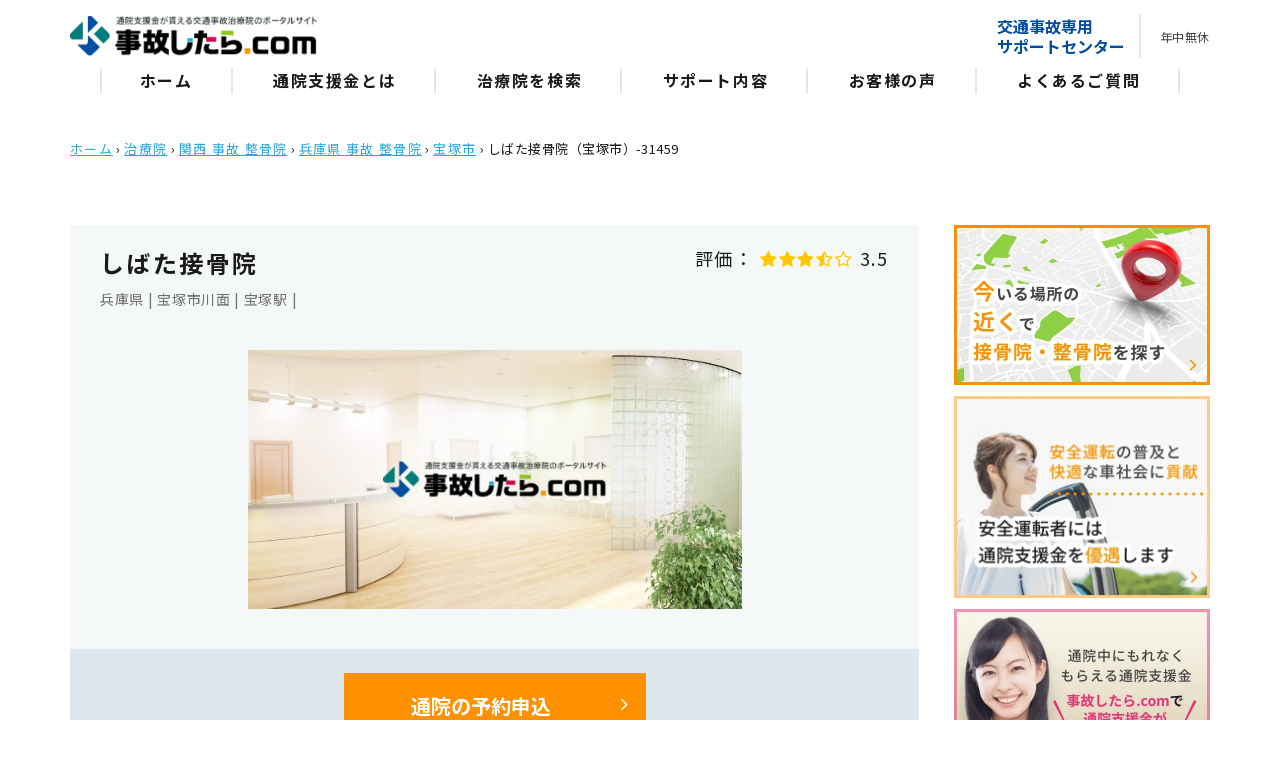

--- FILE ---
content_type: text/html; charset=UTF-8
request_url: https://koutuujiko-chiryou.com/clinic/94013.html
body_size: 16703
content:
<!doctype html><html lang="ja"><head><meta charset="UTF-8"><meta name="format-detection" content="telephone=no"><meta http-equiv="X-UA-Compatible" content="IE=edge" /><meta name="viewport" content="width=device-width, initial-scale=1"><link href="https://koutuujiko-chiryou.com/wp-content/themes/koutuujiko-chiryou-html/dist/assets/images/favicon.ico" rel="icon" /><link href="https://koutuujiko-chiryou.com/wp-content/themes/koutuujiko-chiryou-html/dist/assets/images/favicon.ico" rel="shortcut icon" /><style>#wpadminbar #wp-admin-bar-p404_free_top_button .ab-icon:before {
            content: "\f103";
            color:red;
            top: 2px;
        }</style><meta name='robots' content='index, follow, max-image-preview:large, max-snippet:-1, max-video-preview:-1' /><title>しばた接骨院（宝塚市）-31459 | 交通事故治療で整骨院へ通院なら事故したら.com</title><meta name="description" content="しばた接骨院は宝塚市にある、むちうちの施術や交通事故治療で評判の接骨院です。自賠責保険が適用可能で自己負担なしで通院していただけます。むちうちは、病院でのレントゲン等の検査では発見することが難しく、被害者自身では痛みを感じているものの「異常なし」と診断されることがあります。しかし、事故による衝撃で筋肉が損傷している可能性があるため、適切な施術を受けることが早期改善・症状を残さないことに繋がると考えております。医師の許可があれば、接骨院と病院を併用して通院していただく事が可能ですので、お気軽にお問い合わせください。" /><link rel="canonical" href="https://koutuujiko-chiryou.com/clinic/94013.html" /><meta property="og:locale" content="ja_JP" /><meta property="og:type" content="article" /><meta property="og:title" content="しばた接骨院（宝塚市）-31459 | 交通事故治療で整骨院へ通院なら事故したら.com" /><meta property="og:description" content="【通院支援金最大5万円進呈】 しばた接骨院（宝塚市）-31459 は交通事故治療・むちうちの施術に定評のある接骨院。" /><meta property="og:url" content="https://koutuujiko-chiryou.com/clinic/94013.html" /><meta property="og:site_name" content="交通事故治療で整骨院へ通院なら事故したら.com" /><meta property="article:modified_time" content="2023-12-18T16:43:05+00:00" /><meta property="og:image" content="https://koutuujiko-chiryou.com/wp-content/uploads/ogp.png" /><meta property="og:image:width" content="1200" /><meta property="og:image:height" content="630" /><meta property="og:image:type" content="image/png" /><meta name="twitter:card" content="summary_large_image" /> <script type="application/ld+json" class="yoast-schema-graph">{"@context":"https://schema.org","@graph":[{"@type":"WebPage","@id":"https://koutuujiko-chiryou.com/clinic/94013.html","url":"https://koutuujiko-chiryou.com/clinic/94013.html","name":"しばた接骨院（宝塚市）-31459 | 交通事故治療で整骨院へ通院なら事故したら.com","isPartOf":{"@id":"https://koutuujiko-chiryou.com/#website"},"datePublished":"2011-06-04T15:00:00+00:00","dateModified":"2023-12-18T16:43:05+00:00","description":"【通院支援金最大5万円進呈】 しばた接骨院（宝塚市）-31459 は交通事故治療・むちうちの施術に定評のある接骨院。","breadcrumb":{"@id":"https://koutuujiko-chiryou.com/clinic/94013.html#breadcrumb"},"inLanguage":"ja","potentialAction":[{"@type":"ReadAction","target":["https://koutuujiko-chiryou.com/clinic/94013.html"]}]},{"@type":"BreadcrumbList","@id":"https://koutuujiko-chiryou.com/clinic/94013.html#breadcrumb","itemListElement":[{"@type":"ListItem","position":1,"name":"ホーム","item":"https://koutuujiko-chiryou.com/"},{"@type":"ListItem","position":2,"name":"治療院","item":"https://koutuujiko-chiryou.com/clinic"},{"@type":"ListItem","position":3,"name":"関西 事故 整骨院","item":"https://koutuujiko-chiryou.com/clinic/clinic_area/kansai"},{"@type":"ListItem","position":4,"name":"兵庫県 事故 整骨院","item":"https://koutuujiko-chiryou.com/clinic/clinic_area/kansai/hyogo"},{"@type":"ListItem","position":5,"name":"宝塚市","item":"https://koutuujiko-chiryou.com/clinic/clinic_area/kansai/hyogo/takarazuka-shi"},{"@type":"ListItem","position":6,"name":"しばた接骨院（宝塚市）-31459"}]},{"@type":"WebSite","@id":"https://koutuujiko-chiryou.com/#website","url":"https://koutuujiko-chiryou.com/","name":"交通事故治療で整骨院へ通院なら事故したら.com","description":"事故したら.comはむちうち等の交通事故治療に強い優良整骨院を無料でご紹介し通院支援金を進呈します。","potentialAction":[{"@type":"SearchAction","target":{"@type":"EntryPoint","urlTemplate":"https://koutuujiko-chiryou.com/?s={search_term_string}"},"query-input":"required name=search_term_string"}],"inLanguage":"ja"}]}</script> <link rel='dns-prefetch' href='//www.googletagmanager.com' />  <script type="application/ld+json">{"@context":"https:\/\/schema.org\/","@type":"CreativeWork","dateModified":"2023-12-19T01:43:05+09:00","headline":"\u3057\u3070\u305f\u63a5\u9aa8\u9662\uff08\u5b9d\u585a\u5e02\uff09-31459","description":"","mainEntityOfPage":{"@type":"WebPage","@id":"https:\/\/koutuujiko-chiryou.com\/clinic\/94013.html"},"author":{"@type":"Person","name":"GrowGroup","url":"https:\/\/koutuujiko-chiryou.com\/author\/growgroup","description":""}}</script> <link rel='stylesheet' id='wp-block-library-css'  href='https://koutuujiko-chiryou.com/wp-includes/css/dist/block-library/style.min.css?ver=6.0.1' type='text/css' media='all' /><style id='global-styles-inline-css' type='text/css'>body{--wp--preset--color--black: #000000;--wp--preset--color--cyan-bluish-gray: #abb8c3;--wp--preset--color--white: #ffffff;--wp--preset--color--pale-pink: #f78da7;--wp--preset--color--vivid-red: #cf2e2e;--wp--preset--color--luminous-vivid-orange: #ff6900;--wp--preset--color--luminous-vivid-amber: #fcb900;--wp--preset--color--light-green-cyan: #7bdcb5;--wp--preset--color--vivid-green-cyan: #00d084;--wp--preset--color--pale-cyan-blue: #8ed1fc;--wp--preset--color--vivid-cyan-blue: #0693e3;--wp--preset--color--vivid-purple: #9b51e0;--wp--preset--gradient--vivid-cyan-blue-to-vivid-purple: linear-gradient(135deg,rgba(6,147,227,1) 0%,rgb(155,81,224) 100%);--wp--preset--gradient--light-green-cyan-to-vivid-green-cyan: linear-gradient(135deg,rgb(122,220,180) 0%,rgb(0,208,130) 100%);--wp--preset--gradient--luminous-vivid-amber-to-luminous-vivid-orange: linear-gradient(135deg,rgba(252,185,0,1) 0%,rgba(255,105,0,1) 100%);--wp--preset--gradient--luminous-vivid-orange-to-vivid-red: linear-gradient(135deg,rgba(255,105,0,1) 0%,rgb(207,46,46) 100%);--wp--preset--gradient--very-light-gray-to-cyan-bluish-gray: linear-gradient(135deg,rgb(238,238,238) 0%,rgb(169,184,195) 100%);--wp--preset--gradient--cool-to-warm-spectrum: linear-gradient(135deg,rgb(74,234,220) 0%,rgb(151,120,209) 20%,rgb(207,42,186) 40%,rgb(238,44,130) 60%,rgb(251,105,98) 80%,rgb(254,248,76) 100%);--wp--preset--gradient--blush-light-purple: linear-gradient(135deg,rgb(255,206,236) 0%,rgb(152,150,240) 100%);--wp--preset--gradient--blush-bordeaux: linear-gradient(135deg,rgb(254,205,165) 0%,rgb(254,45,45) 50%,rgb(107,0,62) 100%);--wp--preset--gradient--luminous-dusk: linear-gradient(135deg,rgb(255,203,112) 0%,rgb(199,81,192) 50%,rgb(65,88,208) 100%);--wp--preset--gradient--pale-ocean: linear-gradient(135deg,rgb(255,245,203) 0%,rgb(182,227,212) 50%,rgb(51,167,181) 100%);--wp--preset--gradient--electric-grass: linear-gradient(135deg,rgb(202,248,128) 0%,rgb(113,206,126) 100%);--wp--preset--gradient--midnight: linear-gradient(135deg,rgb(2,3,129) 0%,rgb(40,116,252) 100%);--wp--preset--duotone--dark-grayscale: url('#wp-duotone-dark-grayscale');--wp--preset--duotone--grayscale: url('#wp-duotone-grayscale');--wp--preset--duotone--purple-yellow: url('#wp-duotone-purple-yellow');--wp--preset--duotone--blue-red: url('#wp-duotone-blue-red');--wp--preset--duotone--midnight: url('#wp-duotone-midnight');--wp--preset--duotone--magenta-yellow: url('#wp-duotone-magenta-yellow');--wp--preset--duotone--purple-green: url('#wp-duotone-purple-green');--wp--preset--duotone--blue-orange: url('#wp-duotone-blue-orange');--wp--preset--font-size--small: 13px;--wp--preset--font-size--medium: 20px;--wp--preset--font-size--large: 36px;--wp--preset--font-size--x-large: 42px;}.has-black-color{color: var(--wp--preset--color--black) !important;}.has-cyan-bluish-gray-color{color: var(--wp--preset--color--cyan-bluish-gray) !important;}.has-white-color{color: var(--wp--preset--color--white) !important;}.has-pale-pink-color{color: var(--wp--preset--color--pale-pink) !important;}.has-vivid-red-color{color: var(--wp--preset--color--vivid-red) !important;}.has-luminous-vivid-orange-color{color: var(--wp--preset--color--luminous-vivid-orange) !important;}.has-luminous-vivid-amber-color{color: var(--wp--preset--color--luminous-vivid-amber) !important;}.has-light-green-cyan-color{color: var(--wp--preset--color--light-green-cyan) !important;}.has-vivid-green-cyan-color{color: var(--wp--preset--color--vivid-green-cyan) !important;}.has-pale-cyan-blue-color{color: var(--wp--preset--color--pale-cyan-blue) !important;}.has-vivid-cyan-blue-color{color: var(--wp--preset--color--vivid-cyan-blue) !important;}.has-vivid-purple-color{color: var(--wp--preset--color--vivid-purple) !important;}.has-black-background-color{background-color: var(--wp--preset--color--black) !important;}.has-cyan-bluish-gray-background-color{background-color: var(--wp--preset--color--cyan-bluish-gray) !important;}.has-white-background-color{background-color: var(--wp--preset--color--white) !important;}.has-pale-pink-background-color{background-color: var(--wp--preset--color--pale-pink) !important;}.has-vivid-red-background-color{background-color: var(--wp--preset--color--vivid-red) !important;}.has-luminous-vivid-orange-background-color{background-color: var(--wp--preset--color--luminous-vivid-orange) !important;}.has-luminous-vivid-amber-background-color{background-color: var(--wp--preset--color--luminous-vivid-amber) !important;}.has-light-green-cyan-background-color{background-color: var(--wp--preset--color--light-green-cyan) !important;}.has-vivid-green-cyan-background-color{background-color: var(--wp--preset--color--vivid-green-cyan) !important;}.has-pale-cyan-blue-background-color{background-color: var(--wp--preset--color--pale-cyan-blue) !important;}.has-vivid-cyan-blue-background-color{background-color: var(--wp--preset--color--vivid-cyan-blue) !important;}.has-vivid-purple-background-color{background-color: var(--wp--preset--color--vivid-purple) !important;}.has-black-border-color{border-color: var(--wp--preset--color--black) !important;}.has-cyan-bluish-gray-border-color{border-color: var(--wp--preset--color--cyan-bluish-gray) !important;}.has-white-border-color{border-color: var(--wp--preset--color--white) !important;}.has-pale-pink-border-color{border-color: var(--wp--preset--color--pale-pink) !important;}.has-vivid-red-border-color{border-color: var(--wp--preset--color--vivid-red) !important;}.has-luminous-vivid-orange-border-color{border-color: var(--wp--preset--color--luminous-vivid-orange) !important;}.has-luminous-vivid-amber-border-color{border-color: var(--wp--preset--color--luminous-vivid-amber) !important;}.has-light-green-cyan-border-color{border-color: var(--wp--preset--color--light-green-cyan) !important;}.has-vivid-green-cyan-border-color{border-color: var(--wp--preset--color--vivid-green-cyan) !important;}.has-pale-cyan-blue-border-color{border-color: var(--wp--preset--color--pale-cyan-blue) !important;}.has-vivid-cyan-blue-border-color{border-color: var(--wp--preset--color--vivid-cyan-blue) !important;}.has-vivid-purple-border-color{border-color: var(--wp--preset--color--vivid-purple) !important;}.has-vivid-cyan-blue-to-vivid-purple-gradient-background{background: var(--wp--preset--gradient--vivid-cyan-blue-to-vivid-purple) !important;}.has-light-green-cyan-to-vivid-green-cyan-gradient-background{background: var(--wp--preset--gradient--light-green-cyan-to-vivid-green-cyan) !important;}.has-luminous-vivid-amber-to-luminous-vivid-orange-gradient-background{background: var(--wp--preset--gradient--luminous-vivid-amber-to-luminous-vivid-orange) !important;}.has-luminous-vivid-orange-to-vivid-red-gradient-background{background: var(--wp--preset--gradient--luminous-vivid-orange-to-vivid-red) !important;}.has-very-light-gray-to-cyan-bluish-gray-gradient-background{background: var(--wp--preset--gradient--very-light-gray-to-cyan-bluish-gray) !important;}.has-cool-to-warm-spectrum-gradient-background{background: var(--wp--preset--gradient--cool-to-warm-spectrum) !important;}.has-blush-light-purple-gradient-background{background: var(--wp--preset--gradient--blush-light-purple) !important;}.has-blush-bordeaux-gradient-background{background: var(--wp--preset--gradient--blush-bordeaux) !important;}.has-luminous-dusk-gradient-background{background: var(--wp--preset--gradient--luminous-dusk) !important;}.has-pale-ocean-gradient-background{background: var(--wp--preset--gradient--pale-ocean) !important;}.has-electric-grass-gradient-background{background: var(--wp--preset--gradient--electric-grass) !important;}.has-midnight-gradient-background{background: var(--wp--preset--gradient--midnight) !important;}.has-small-font-size{font-size: var(--wp--preset--font-size--small) !important;}.has-medium-font-size{font-size: var(--wp--preset--font-size--medium) !important;}.has-large-font-size{font-size: var(--wp--preset--font-size--large) !important;}.has-x-large-font-size{font-size: var(--wp--preset--font-size--x-large) !important;}</style><link rel='stylesheet' id='leoreview_front_app-css'  href='https://koutuujiko-chiryou.com/wp-content/cache/autoptimize/css/autoptimize_single_6a2b9b6641a44b204ea1adda1c6a9005.css?ver=1.0.3' type='text/css' media='all' /><link rel='stylesheet' id='leoreview_front_style-css'  href='https://koutuujiko-chiryou.com/wp-content/cache/autoptimize/css/autoptimize_single_75651cbc795943483e5e97fd8e0a3071.css?ver=1.0.3' type='text/css' media='all' /><link rel='stylesheet' id='toc-screen-css'  href='https://koutuujiko-chiryou.com/wp-content/plugins/table-of-contents-plus/screen.min.css?ver=2406' type='text/css' media='all' /><style id='toc-screen-inline-css' type='text/css'>div#toc_container {background: #f9f9f9;border: 1px solid #aaaaaa;}</style><link rel='stylesheet' id='growp_main-css'  href='https://koutuujiko-chiryou.com/wp-content/cache/autoptimize/css/autoptimize_single_969c711be579688f692eea875aae1c0f.css?ver=1.0.23' type='text/css' media='all' /><link rel='stylesheet' id='growp_app-css'  href='https://koutuujiko-chiryou.com/wp-content/cache/autoptimize/css/autoptimize_single_7a8b8615e07a4b04f06d0e873eb3f754.css?ver=1.0.23' type='text/css' media='all' /><link rel='stylesheet' id='growp_overwrite-css'  href='https://koutuujiko-chiryou.com/wp-content/cache/autoptimize/css/autoptimize_single_66d4d599a347455ea8a1ec762db80567.css?ver=1.0.23' type='text/css' media='all' /> <script type='text/javascript' src='https://koutuujiko-chiryou.com/wp-includes/js/jquery/jquery.min.js?ver=3.6.0' id='jquery-core-js'></script> <script type='text/javascript' id='leoreview_app-js-extra'>var LEOREVIEW_FRONT = {"endpoint":"https:\/\/koutuujiko-chiryou.com\/wp-admin\/admin-ajax.php","nonce":"a46392436d","action":"leoreview_save_review"};</script>    <script type='text/javascript' src='https://www.googletagmanager.com/gtag/js?id=G-T345YN1TXP' id='google_gtagjs-js' async></script> <script type='text/javascript' id='google_gtagjs-js-after'>window.dataLayer = window.dataLayer || [];function gtag(){dataLayer.push(arguments);}
gtag("set","linker",{"domains":["koutuujiko-chiryou.com"]});
gtag("js", new Date());
gtag("set", "developer_id.dZTNiMT", true);
gtag("config", "G-T345YN1TXP");
 window._googlesitekit = window._googlesitekit || {}; window._googlesitekit.throttledEvents = []; window._googlesitekit.gtagEvent = (name, data) => { var key = JSON.stringify( { name, data } ); if ( !! window._googlesitekit.throttledEvents[ key ] ) { return; } window._googlesitekit.throttledEvents[ key ] = true; setTimeout( () => { delete window._googlesitekit.throttledEvents[ key ]; }, 5 ); gtag( "event", name, { ...data, event_source: "site-kit" } ); };</script> <link rel="https://api.w.org/" href="https://koutuujiko-chiryou.com/wp-json/" /><link rel="alternate" type="application/json" href="https://koutuujiko-chiryou.com/wp-json/wp/v2/clinic/94013" /><link rel="alternate" type="application/json+oembed" href="https://koutuujiko-chiryou.com/wp-json/oembed/1.0/embed?url=https%3A%2F%2Fkoutuujiko-chiryou.com%2Fclinic%2F94013.html" /><link rel="alternate" type="text/xml+oembed" href="https://koutuujiko-chiryou.com/wp-json/oembed/1.0/embed?url=https%3A%2F%2Fkoutuujiko-chiryou.com%2Fclinic%2F94013.html&#038;format=xml" /><meta name="generator" content="Site Kit by Google 1.156.0" /><script type="text/javascript">window._se_plugin_version = '8.1.9';</script> <style type="text/css" id="wp-custom-css">.c-blog-lg .c-blog-lg__image {
    width: 16rem;
    height: 11rem;
    background-repeat: no-repeat;
    background-position: center center;
    background-size: cover;
    flex-shrink: 0;
    margin-right: 1.5rem;
}
@media screen and (max-width: 780px) {.c-blog-lg .c-blog-lg__image{width:5.75rem;height:4rem;margin-right:1.25rem}}

/* WordPressの追加CSSに記述するスタイル - 最終調整版2 */

/* 全てのカスタムスタイルを #jiko-support-content 内に限定し、詳細度を上げる */
#jiko-support-content {
    font-family: 'Helvetica Neue', Arial, 'Hiragino Sans', 'Meiryo', sans-serif !important;
    line-height: 1.7 !important;
    margin: 0 !important;
    padding: 0 !important;
    background-color: #f5f8fa !important;
    color: #34495e !important;
    -webkit-font-smoothing: antialiased !important;
    -moz-osx-font-smoothing: grayscale !important;
    box-sizing: border-box !important;
}

#jiko-support-content * {
    box-sizing: border-box !important;
}

#jiko-support-content article {
    max-width: 860px !important;
    margin: 20px auto !important;
    padding: 20px !important;
    background-color: #ffffff !important;
    border-radius: 10px !important;
    box-shadow: 0 5px 20px rgba(0, 0, 0, 0.08) !important;
}

#jiko-support-content h1 {
    color: #e74c3c !important;
    font-size: 28px !important;
    font-weight: 700 !important;
    text-align: center !important;
    margin-bottom: 1.5em !important;
    border-bottom: 3px solid #e74c3c !important;
    padding-bottom: 0.8em !important;
}

#jiko-support-content h2 {
    color: #2980b9 !important;
    border-bottom: 2px solid #2980b9 !important;
    padding-bottom: 0.6em !important;
    margin-top: 2.2em !important;
    margin-bottom: 1.2em !important;
    font-size: 24px !important;
    font-weight: 600 !important;
    text-align: left !important;
}

#jiko-support-content h3 {
    color: #3498db !important;
    margin-top: 1.8em !important;
    margin-bottom: 0.8em !important;
    border-left: 4px solid #3498db !important;
    padding-left: 12px !important;
    font-size: 20px !important;
    font-weight: 600 !important;
}

#jiko-support-content h4 {
    color: #5dade2 !important;
    margin-top: 1.5em !important;
    margin-bottom: 0.7em !important;
    font-size: 18px !important;
    font-weight: 600 !important;
}

#jiko-support-content p {
    margin-bottom: 1.2em !important;
    font-size: 16px !important;
}

#jiko-support-content strong,
#jiko-support-content .emphasis {
    color: #d35400 !important;
    font-weight: bold !important;
}

#jiko-support-content em {
    font-style: italic !important;
    color: #555 !important;
}

#jiko-support-content ul,
#jiko-support-content ol {
    list-style-position: outside !important;
    padding-left: 1.5em !important;
    margin-left: 0 !important;
    margin-bottom: 1.5em !important;
}

#jiko-support-content ul li,
#jiko-support-content ol li {
    margin-bottom: 0.6em !important;
    font-size: 16px !important;
    display: list-item !important;
    list-style-type: inherit !important;
    overflow: visible !important;
    position: static !important;
}
#jiko-support-content ul {
    list-style-type: disc !important;
}
#jiko-support-content ol {
    list-style-type: decimal !important;
}


/* テーブルスタイル */
#jiko-support-content .table-responsive {
    overflow-x: auto !important;
    margin-bottom: 2em !important;
    -webkit-overflow-scrolling: touch !important;
    border: 1px solid #dfe6e9 !important;
    border-radius: 6px !important;
    box-shadow: 0 2px 10px rgba(0, 0, 0, 0.05) !important;
}

#jiko-support-content table {
    width: 100% !important;
    border-collapse: collapse !important;
    margin-bottom: 0 !important;
}

#jiko-support-content th,
#jiko-support-content td {
    border: 1px solid #dfe6e9 !important;
    padding: 10px 12px !important;
    text-align: left !important;
    vertical-align: top !important;
    font-size: 15px !important;
}

#jiko-support-content th {
    background-color: #f7f9fb !important;
    color: #2c3e50 !important;
    font-weight: 600 !important;
}

#jiko-support-content thead th {
    border-bottom-width: 2px !important;
    border-bottom-color: #2980b9 !important;
}

/* FAQスタイル */
#jiko-support-content .faq-item {
    margin-bottom: 1.8em !important;
    padding-bottom: 1.2em !important;
    border-bottom: 1px dashed #e0e0e0 !important;
}

#jiko-support-content .faq-item:last-child {
    border-bottom: none !important;
}

#jiko-support-content .faq-question {
    font-weight: 600 !important;
    margin-bottom: 0.6em !important;
    color: #2980b9 !important;
    font-size: 17px !important;
    cursor: pointer !important;
    position: relative !important;
    padding-left: 30px !important;
}

#jiko-support-content .faq-question::before {
    content: 'Q.' !important;
    position: absolute !important;
    left: 0 !important;
    font-weight: bold !important;
    color: #e74c3c !important;
    font-size: 1.2em !important;
}

#jiko-support-content .faq-answer {
    margin-left: 30px !important;
    padding-left: 15px !important;
    border-left: 3px solid #aeb6bf !important;
    font-size: 16px !important;
    color: #4a4a4a !important;
    display: none !important; /* 初期状態では非表示 */
}

#jiko-support-content .faq-answer::before {
    content: 'A.' !important;
    position: absolute !important;
    left: 0 !important;
    font-weight: bold !important;
    color: #27ae60 !important;
    font-size: 1.2em !important;
    margin-left: -28px !important;
}


/* 重要通知 */
#jiko-support-content .important-notice {
    background-color: #e8f6f3 !important;
    border-left: 5px solid #1abc9c !important;
    padding: 18px !important;
    margin: 25px 0 !important;
    border-radius: 8px !important;
    font-size: 16px !important;
    color: #2c3e50 !important;
}

#jiko-support-content .important-notice p:last-child {
    margin-bottom: 0 !important;
}

/* CTA (Call To Action) スタイル */
#jiko-support-content .call-to-action {
    background-color: #ffe0b2 !important;
    border: 1px solid #ffa000 !important;
    padding: 20px !important;
    text-align: center !important;
    margin: 25px 0 !important;
    border-radius: 8px !important;
    box-shadow: 0 4px 15px rgba(255, 160, 0, 0.15) !important;
}

#jiko-support-content .call-to-action p {
    font-size: 17px !important;
    margin-bottom: 0.8em !important;
    line-height: 1.5 !important;
    color: #34495e !important;
}

#jiko-support-content .call-to-action .button-like {
    background-color: #ffc107 !important;
    color: #212529 !important;
    text-decoration: none !important;
    font-weight: bold !important;
    font-size: 18px !important;
    padding: 12px 25px !important;
    border-radius: 6px !important;
    display: inline-block !important;
    transition: background-color 0.3s ease, transform 0.2s ease !important;
    box-shadow: 0 3px 8px rgba(0, 0, 0, 0.1) !important;
}

#jiko-support-content .call-to-action .button-like:hover {
    background-color: #ffb300 !important;
    transform: translateY(-2px) !important;
}

/* 電話CTA - 全体的なスタイル */
#jiko-support-content .phone-cta-wrapper {
    text-align: center !important;
    margin: 25px 0 !important;
    background-color: #e0f2f7 !important;
    border: 1px solid #81d4fa !important;
    padding: 15px !important;
    border-radius: 8px !important;
    box-shadow: 0 2px 8px rgba(0, 0, 0, 0.08) !important;
}

#jiko-support-content .phone-cta-wrapper p {
    font-size: 1.05em !important;
    margin-bottom: 10px !important;
    color: #34495e !important;
}

/* 電話ボタンの共通スタイル */
#jiko-support-content .tel-button,
#jiko-support-content .c-offer-sm__tel-button {
    background-color: #28a745 !important; /* グリーン系 */
    color: #ffffff !important;
    text-decoration: none !important;
    font-weight: bold !important;
    font-size: 20px !important;
    padding: 15px 30px !important;
    border-radius: 8px !important;
    display: inline-block !important;
    transition: background-color 0.3s ease, transform 0.2s ease !important;
    box-shadow: 0 4px 10px rgba(40, 167, 69, 0.3) !important;
    margin-top: 10px !important; /* ボタン上部の余白 */
}

#jiko-support-content .tel-button:hover,
#jiko-support-content .c-offer-sm__tel-button:hover {
    background-color: #218838 !important;
    transform: translateY(-2px) !important;
}

/* Font Awesomeが読み込めない場合の代替アイコン (絵文字) */
/* iタグが存在しない場合にのみ::beforeを適用 */
#jiko-support-content .tel-button:not(:has(i))::before,
#jiko-support-content .c-offer-sm__tel-button:not(:has(i))::before {
    content: '&#x1f4de;' !important; /* 電話の絵文字 */
    margin-right: 0.5em !important;
    display: inline-block !important;
    vertical-align: middle !important;
}
/* Font Awesomeのiタグが存在する場合、iタグのスタイルを優先 */
#jiko-support-content .tel-button i,
#jiko-support-content .c-offer-sm__tel-button i {
    margin-right: 0.5em !important;
    display: inline-block !important;
    vertical-align: middle !important;
}
/* Font Awesomeのiタグが存在する場合、絵文字を非表示にする */
#jiko-support-content .tel-button:has(i)::before,
#jiko-support-content .c-offer-sm__tel-button:has(i)::before {
    content: none !important;
}


/* 現在地から探すボタン */
#jiko-support-content .current-position-button {
    display: inline-block !important;
    margin-top: 15px !important;
    background-color: #6c757d !important;
    color: #ffffff !important;
    text-decoration: none !important;
    font-weight: bold !important;
    font-size: 16px !important;
    padding: 10px 20px !important;
    border-radius: 5px !important;
    transition: background-color 0.3s ease !important;
    box-shadow: 0 2px 5px rgba(0,0,0,0.1) !important;
}

#jiko-support-content .current-position-button:hover {
    background-color: #5a6268 !important;
}

/* ギフト券CTA */
#jiko-support-content .gift-card-cta {
    background-color: #ffeb3b !important;
    border: 2px dashed #fbc02d !important;
    padding: 25px !important;
    text-align: center !important;
    margin: 30px 0 !important;
    border-radius: 10px !important;
    box-shadow: 0 6px 20px rgba(255, 235, 59, 0.3) !important;
    animation: pulse 1.5s infinite alternate !important;
}

#jiko-support-content .gift-card-cta h3 {
    color: #e65100 !important;
    font-size: 24px !important;
    margin-bottom: 10px !important;
    border-left: none !important;
    padding-left: 0 !important;
    font-weight: 800 !important;
    text-shadow: 1px 1px 2px rgba(0,0,0,0.1) !important;
}

#jiko-support-content .gift-card-cta p {
    font-size: 18px !important;
    margin-bottom: 15px !important;
    color: #424242 !important;
    line-height: 1.6 !important;
}

#jiko-support-content .gift-card-cta .gift-button {
    background-color: #e65100 !important;
    color: #ffffff !important;
    text-decoration: none !important;
    font-weight: bold !important;
    font-size: 22px !important;
    padding: 15px 35px !important;
    border-radius: 8px !important;
    display: inline-block !important;
    transition: background-color 0.3s ease, transform 0.2s ease !important;
    box-shadow: 0 5px 15px rgba(230, 81, 0, 0.4) !important;
}

#jiko-support-content .gift-card-cta .gift-button:hover {
    background-color: #d84315 !important;
    transform: translateY(-3px) !important;
}

@keyframes pulse {
    0% { transform: scale(1); }
    100% { transform: scale(1.02); }
}

/* リンクのスタイル */
#jiko-support-content a {
    color: #3498db !important;
    text-decoration: none !important;
}

#jiko-support-content a:hover {
    text-decoration: underline !important;
    color: #2980b9 !important;
}

/* 画像のスタイル */
#jiko-support-content img {
    max-width: 100% !important;
    height: auto !important;
    display: block !important;
    margin: 20px auto !important;
    border-radius: 8px !important;
    box-shadow: 0 4px 15px rgba(0,0,0,0.1) !important;
}

/* ファーストビューバナーのスタイル */
#jiko-support-content .first-view-banner {
    width: 100% !important;
    max-width: 860px !important;
    margin: 20px auto !important;
    position: relative !important;
    overflow: hidden !important;
    border-radius: 10px !important;
    box-shadow: 0 5px 20px rgba(0, 0, 0, 0.08) !important;
    background-color: #ffe0b2 !important; /* fallback for image */
}
#jiko-support-content .first-view-banner img {
    width: 100% !important;
    height: auto !important;
    display: block !important;
    margin: 0 !important;
    box-shadow: none !important;
    border-radius: 0 !important;
}
#jiko-support-content .banner-text-overlay {
    position: absolute !important;
    top: 0 !important;
    left: 0 !important;
    width: 100% !important;
    height: 100% !important;
    display: flex !important;
    flex-direction: column !important;
    justify-content: center !important;
    align-items: center !important;
    text-align: center !important;
    color: white !important;
    padding: 10px !important;
    box-sizing: border-box !important;
    background-color: rgba(0,0,0,0.3) !important;
}
#jiko-support-content .banner-text-overlay h2 {
    color: white !important;
    font-size: 2.2em !important;
    margin-bottom: 10px !important;
    border-bottom: none !important;
    padding-bottom: 0 !important;
    text-shadow: 0 2px 4px rgba(0,0,0,0.5) !important;
}
#jiko-support-content .banner-text-overlay p {
    font-size: 1.1em !important;
    margin-bottom: 20px !important;
    line-height: 1.5 !important;
    text-shadow: 0 2px 4px rgba(0,0,0,0.5) !important;
}
#jiko-support-content .banner-button-like {
    background-color: #ffc107 !important;
    color: #212529 !important;
    text-decoration: none !important;
    font-weight: bold !important;
    font-size: 1.3em !important;
    padding: 12px 25px !important;
    border-radius: 6px !important;
    display: inline-block !important;
    transition: background-color 0.3s ease, transform 0.2s ease !important;
    box-shadow: 0 4px 10px rgba(0,0,0,0.2) !important;
}
#jiko-support-content .banner-button-like:hover {
    background-color: #ffb300 !important;
    transform: translateY(-2px) !important;
}


/* PC/モバイル表示切り替え */
#jiko-support-content .pc-only {
    display: none !important;
}
#jiko-support-content .mobile-only {
    display: block !important;
}

@media (min-width: 768px) {
    #jiko-support-content article {
        padding: 30px !important;
    }
    #jiko-support-content h1 {
        font-size: 36px !important;
    }
    #jiko-support-content h2 {
        font-size: 28px !important;
    }
    #jiko-support-content h3 {
        font-size: 24px !important;
    }
    #jiko-support-content h4 {
        font-size: 20px !important;
    }
    #jiko-support-content p {
        font-size: 17px !important;
    }
    #jiko-support-content th,
    #jiko-support-content td {
        font-size: 16px !important;
    }
    #jiko-support-content .mobile-only {
        display: none !important;
    }
    #jiko-support-content .pc-only {
        display: block !important;
    }

    #jiko-support-content .banner-text-overlay h2 {
        font-size: 3em !important;
    }
    #jiko-support-content .banner-text-overlay p {
        font-size: 1.5em !important;
    }
    #jiko-support-content .banner-button-like {
        font-size: 1.8em !important;
        padding: 15px 30px !important;
    }
}

/* WordPressの追加CSSに記述する引用 */
blockquote.clinic {
    position: relative !important;
    padding: 10px 20px !important;
    margin: 15px 2px !important;
    box-sizing: border-box !important;
    font-style: italic !important;
    color: #4e4e4e !important;
    background: #f2f9ff !important;
}

blockquote.clinic:before{
    display: inline-block !important;
    position: absolute !important;
    top: 0 !important;
    left: -10px !important;
    content: "“" !important;
    font-family: sans-serif !important;
    color: #d2e6ff !important;
    font-size: 130px !important;
    line-height: 1 !important;
}

blockquote.clinic:after{
    display: inline-block !important;
    position: absolute !important;
    bottom: -40px !important;
    right: 20px !important;
    text-align: center !important;
    content: "”" !important;
    font-family: sans-serif !important;
    color: #d2e6ff !important;
    font-size: 90px !important;
    line-height: 1 !important;
}

blockquote.clinic p {
    position: relative !important;
    padding: 0 !important;
    margin: 10px 0 !important;
    z-index: 3 !important;
    line-height: 1.7 !important;
}

blockquote.clinic cite {
    position: relative !important;
    z-index: 3 !important;
    display: block !important;
    text-align: right !important;
    color: #888888 !important;
    font-size: 0.9em !important;
}

/* 引用内のリンクスタイルを追加 */
blockquote.clinic a {
    color: #007bff !important; /* 一般的なリンク色 */
    text-decoration: none !important; /* 下線を非表示に */
}

/* 引用内のリンクにホバーしたときのスタイル */
blockquote.clinic a:hover {
    text-decoration: underline !important; /* ホバー時に下線を表示 */
}

/*
 * スマートフォン向けに追加するCSS
 */

/* 見出しタグ */
.clinic .page-title,
.clinic .clinic-heading {
    font-size: clamp(1.2rem, 5vw, 2rem) !important; /* 画面幅に応じてフォントサイズを自動調整 */
    line-height: 1.5 !important;
}

/* pタグの文字 */
.clinic p {
    font-size: 16px !important; /* スマホで読みやすい文字サイズ */
    line-height: 1.8 !important; /* 行間を広げて読みやすく */
    color: #333333 !important; /* 背景に馴染みすぎず、読みやすい文字色 */
}

/* 引用ブロックの文字 */
.clinic blockquote p {
    font-size: 15px !important; /* 引用文は少し小さめに */
    line-height: 1.7 !important;
}

/* ulタグの文字 */
.clinic ul li {
    font-size: 16px !important;
    line-height: 1.8 !important;
    color: #333333 !important;
}

/* tableタグの文字 */
.clinic table th,
.clinic table td {
    font-size: 16px !important;
    line-height: 1.5 !important;
    color: #333333 !important;
}

/* デザインB：境界線くっきり版（ボーダーあり） */
#toc_container {
    background: #f4faff !important; /* 薄い青の背景 */
    border: 2px solid #2ca7e0 !important; /* ★ここがポイント：くっきりした青い枠線 */
    border-radius: 12px !important; /* 角丸は維持 */
    padding: 20px !important;
    width: 95% !important;
    margin: 0 auto 2em auto !important;
    box-shadow: none !important; /* 影は削除してスッキリさせる */
}

/* タイトル周り */
.toc_title {
    text-align: center !important;
    font-weight: bold !important;
    font-size: 1.1em !important;
    color: #333 !important;
    margin-bottom: 15px !important;
    position: relative !important;
    display: block !important;
}

/* タイトル両脇の青い線 */
.toc_title::before,
.toc_title::after {
    content: '' !important;
    display: inline-block !important;
    width: 30px !important;
    height: 2px !important;
    background-color: #2ca7e0 !important;
    vertical-align: middle !important;
    margin: 0 10px !important;
}

/* リスト部分 */
#toc_container ul, 
#toc_container li {
    background: none !important;
    list-style: none !important;
    padding-left: 0 !important;
}

#toc_container ul li {
    margin-bottom: 14px !important;
    position: relative !important;
    padding-left: 20px !important;
}

/* 青い矢印アイコン */
#toc_container ul li::before {
    content: '›' !important;
    position: absolute !important;
    left: 0 !important;
    top: 1px !important;
    color: #2ca7e0 !important;
    font-weight: bold !important;
    font-size: 18px !important;
    line-height: 1 !important;
    background: none !important;
}

/* リンク文字色 */
#toc_container a {
    color: #444 !important;
    text-decoration: none !important;
    font-weight: 500 !important;
    box-shadow: none !important;
    border: none !important;
}

/* ホバー時の色 */
#toc_container a:hover {
    color: #2ca7e0 !important;
}</style> <script>window.WebFontConfig = {
		// 以下にフォントを指定する
		google: {
			families: [
				'Roboto:500,700',
				'Roboto+Condensed'
			]
		},
				custom: {
			families: ['Noto+Sans+JP:400,500,700'],
			urls: [
				"https://fonts.googleapis.com/css2?family=Noto+Sans+JP:wght@300;400;700&display=swap"
			],
		},
				active: function () {
			sessionStorage.fonts = true;
		}
	};

	(function () {
		var wf = document.createElement('script');
		wf.src = 'https://ajax.googleapis.com/ajax/libs/webfont/1.6.26/webfont.js';
		wf.type = 'text/javascript';
		wf.async = 'true';
		var s = document.getElementsByTagName('script')[0];
		s.parentNode.insertBefore(wf, s);
	})();</script>  <script async src="https://www.googletagmanager.com/gtag/js?id=G-T345YN1TXP"></script> <script>window.dataLayer = window.dataLayer || [];
  function gtag(){dataLayer.push(arguments);}
  gtag('js', new Date());

  gtag('config', 'G-T345YN1TXP');</script> <link rel="preload" as="font" type="font/woff" href="https://koutuujiko-chiryou.com/wp-content/themes/koutuujiko-chiryou-html/dist/assets/fonts/fontawesome-webfont.woff2" crossorigin></head><body class="clinic-template-default single single-clinic postid-94013 %e3%81%97%e3%81%b0%e3%81%9f%e6%8e%a5%e9%aa%a8%e9%99%a2%ef%bc%88%e5%ae%9d%e5%a1%9a%e5%b8%82%ef%bc%89-31459"> <a class="c-slidebar-button js-slidebar-button" href="#"> <span class="c-slidebar-button__line"><span></span><span></span><span></span></span><span class="c-slidebar-button__text is-open">メニュー</span><span class="c-slidebar-button__text is-close">閉じる</span> </a><div class="c-slidebar-menu js-slidebar-menu is-top-to-bottom"><ul><li> <a href="https://koutuujiko-chiryou.com/">ホーム</a></li><li> <a href="https://koutuujiko-chiryou.com/what-aid.html">通院⽀援⾦とは</a></li><li> <a href="https://koutuujiko-chiryou.com/clinic/">治療院を検索</a></li><li> <a href="https://koutuujiko-chiryou.com/support.html">サポート内容</a></li><li> <a href="https://koutuujiko-chiryou.com/voice/">お客様の声</a></li><li> <a href="https://koutuujiko-chiryou.com/faq.html">よくあるご質問</a></li><li> <a href="https://koutuujiko-chiryou.com/news">新着情報</a></li></ul><div class="c-slidebar-menu__box"> <a class="c-slidebar-menu__tel" href="tel:"><div class="c-slidebar-menu__tel__title">交通事故専用サポートセンター</div><div class="c-slidebar-menu__tel__number"></div><div class="c-slidebar-menu__tel__text">平⽇ 9:00〜21:00 / ⼟⽇祝 9:00〜18:00</div> </a> <a class="c-slidebar-menu__button c-button is-push" href="https://koutuujiko-chiryou.com/contact.html">お問い合わせ</a><div class="c-slidebar-menu__box__links"> <a href="https://koutuujiko-chiryou.com/sd-card-service.html">SDカード保持者に対する優遇サービス</a> <a href="https://koutuujiko-chiryou.com/enquete.html">通院終了後アンケート</a> <a href="https://koutuujiko-chiryou.com/posting-desired.html">掲載希望の整⾻院・治療家の⽅へ</a> <a href="https://koutuujiko-chiryou.com/term.html">利⽤規約</a> <a href="https://koutuujiko-chiryou.com/privacy-policy.html">プライバシーポリシー</a></div></div><div class="c-slidebar-menu__links"> <a href="https://koutuujiko-chiryou.com/company.html">運営会社</a> <a href="https://koutuujiko-chiryou.com/site-map.html">サイトマップ</a> <a href="https://koutuujiko-chiryou.com/links.html">リンク集</a></div></div><div class="l-header-variable "><div class="l-container"><div class="l-header-variable__content"><div class="l-header-variable__heading"><a href="https://koutuujiko-chiryou.com/"><img
 src="https://koutuujiko-chiryou.com/wp-content/themes/koutuujiko-chiryou-html/dist/assets/images/logo.png"
 alt="交通事故治療で整骨院へ通院なら事故したら.com"/></a></div><div class="l-header-variable__inner"><div class="l-header-variable__title">交通事故専用<br>サポートセンター</div> <a class="l-header-variable__tel" href="tel:"><span></span> <small>年中無休</small> </a></div></div><nav class="l-header-variable__nav"><ul><li><a class="" href="https://koutuujiko-chiryou.com/">ホーム</a></li><li><a class="" href="https://koutuujiko-chiryou.com/what-aid.html">通院⽀援⾦とは</a></li><li><a class="" href="https://koutuujiko-chiryou.com/clinic">治療院を検索</a></li><li><a class="" href="https://koutuujiko-chiryou.com/support.html">サポート内容</a></li><li><a class="" href="https://koutuujiko-chiryou.com/voice/">お客様の声</a></li><li><a class="" href="https://koutuujiko-chiryou.com/faq.html">よくあるご質問</a></li></ul></nav></div></div><div class="c-floating-banner"><div class="c-smp-tel"><div class="c-smp-tel__label"> 問い合わせ件数45,000件以上！無料で交通事故治療予約</div><div class="c-smp-tel__content"><div class="c-smp-tel__icon"> <span><img src="/wp-content/themes/koutuujiko-chiryou-html/dist/assets/images/img-tel-white.png" alt=""></span> <span>相談<br>無料</span></div><div class="c-smp-tel__number"> <a class="c-smp-tel__tel" href="tel:"><span></span> <small>平⽇ 9:00〜21:00 / ⼟⽇祝 9:00〜18:00</small> </a></div></div></div></div><div class="c-breadcrumb"><div class="l-container"><div class="c-breadcrumb__inner"><span><span><a href="https://koutuujiko-chiryou.com/">ホーム</a> › <span><a href="https://koutuujiko-chiryou.com/clinic">治療院</a> › <span><a href="https://koutuujiko-chiryou.com/clinic/clinic_area/kansai">関西 事故 整骨院</a> › <span><a href="https://koutuujiko-chiryou.com/clinic/clinic_area/kansai/hyogo">兵庫県 事故 整骨院</a> › <span><a href="https://koutuujiko-chiryou.com/clinic/clinic_area/kansai/hyogo/takarazuka-shi">宝塚市</a> › <span class="breadcrumb_last" aria-current="page">しばた接骨院（宝塚市）-31459</span></span></span></span></span></span></span></div></div></div><div class="l-container"><div class="l-wrapper"><main class="l-main is-twocolumns"> <artcle><div class="c-floating-banner"><div class="c-smp-tel"><div class="c-smp-tel__label"> 問い合わせ件数45,000件以上！無料で交通事故治療予約</div><div class="c-smp-tel__content"><div class="c-smp-tel__icon"> <span><img src="/wp-content/themes/koutuujiko-chiryou-html/dist/assets/images/img-tel-white.png" alt=""></span> <span>相談<br>無料</span></div><div class="c-smp-tel__number"> <a class="c-smp-tel__tel" href="tel:"><span></span> <small>平⽇ 9:00〜21:00 / ⼟⽇祝 9:00〜18:00</small> </a></div></div></div></div><div class="c-detail-top" id="top"><div class="c-detail-top__heading"><h1 class="c-detail-top__title"><strong>しばた接骨院</strong><span class="c-detail-top__address">兵庫県 | 宝塚市川面 |
 宝塚駅 | </span></h1><div class="c-detail-top__rating"> 評価：<span class="c-star"> <span class="c-star__full"></span><span class="c-star__full"></span><span class="c-star__full"></span><span class="c-star__half"></span><span class="c-star__empty"></span> </span> 3.5</div></div><div class="c-detail-top__slider  owl-carousel js-detail-slider"><div class="c-detail-top__slider-image"> <img src="https://koutuujiko-chiryou.com/wp-content/themes/koutuujiko-chiryou-html/dist/assets/images/img-default-thumbnail.jpg" alt="しばた接骨院（宝塚市）-31459 ギャラリー1" /></div></div><div class="c-detail-top__offer"> <a class="c-button is-push" href="https://koutuujiko-chiryou.com/application.html?post_id=94013">通院の予約申込</a></div><div class="c-detail-top__money-wrap"><div class="c-detail-top__money"> 通院支援金 <span>最大50,000</span>円支給</div></div><ul class="c-detail-top__tag"><li> <a href="https://koutuujiko-chiryou.com/clinic/conditions/%e3%82%80%e3%81%a1%e3%81%86%e3%81%a1%e5%af%be%e5%bf%9c">むちうち対応</a></li><li> <a href="https://koutuujiko-chiryou.com/clinic/conditions/%e3%82%a6%e3%82%a3%e3%83%ab%e3%82%b9%e6%84%9f%e6%9f%93%e7%97%87%e5%af%be%e7%ad%96%e5%be%b9%e5%ba%95">新型コロナウィルス感染症対策徹底</a></li><li> <a href="https://koutuujiko-chiryou.com/clinic/conditions/%e9%80%9a%e9%99%a2%e6%94%af%e6%8f%b4%e9%87%91%e8%b4%88%e5%91%88">通院支援金贈呈</a></li><li> <a href="https://koutuujiko-chiryou.com/clinic/conditions/%e9%a7%85%e3%83%81%e3%82%ab%e3%81%ae%e6%8e%a5%e9%aa%a8%e9%99%a2">駅チカの接骨院</a></li></ul></div><div class="c-anchor-nav  js-anchor-nav u-hidden-sm"><ul class="c-anchor__navs"><li> <a class="js-anchor" href="#" data-anchor-target="#top"> <i class="fa fa-user"></i> トップ </a></li><li> <a class="js-anchor" href="#" data-anchor-target="#content2"> <i class="fa fa-file-text"></i> 基本情報 </a></li><li> <a class="js-anchor" href="#" data-anchor-target="#content1"> <i class="fa fa-star"></i> こだわり </a></li><li> <a class="js-anchor" href="#" data-anchor-target="#photo"> <i class="fa fa-picture-o"></i> 写真 </a></li><li> <a class="js-anchor" href="#" data-anchor-target="#content4"> <i class="fa fa-bullhorn"></i> 口コミ </a></li></ul></div><div class="l-container-xs"><section id="content0"><div class="c-content-desc"><h2 class="c-content-desc__title"> 宝塚市で交通事故の施術を受けるならしばた接骨院</h2><div class="c-content-desc__text"><p>しばた接骨院は宝塚市にある、むちうちの施術や交通事故治療で評判の接骨院です。自賠責保険が適用可能で自己負担なしで通院していただけます。</p><p>むちうちは、病院でのレントゲン等の検査では発見することが難しく、被害者自身では痛みを感じているものの「異常なし」と診断されることがあります。<br>しかし、事故による衝撃で筋肉が損傷している可能性があるため、適切な施術を受けることが早期改善・症状を残さないことに繋がると考えております。</p><p>医師の許可があれば、接骨院と病院を併用して通院していただく事が可能ですので、お気軽にお問い合わせください。</p></div></div></section><section id="content2"><div class=""><div class="c-details"><h2 class="c-details__heading  c-heading is-md is-line">しばた接骨院の詳細情報</h2><table class="c-details__table c-table"><tbody><tr><th>治療院名</th><td>しばた接骨院</td></tr><tr><th>住所</th><td> 〒665-0842<br>兵庫県 宝塚市川面 ５－１６－１</td></tr><tr><th>アクセス</th><td>宝塚駅　徒歩３分</td></tr><tr><th>特徴</th><td><div class="c-features-list"> <a href="https://koutuujiko-chiryou.com/clinic/conditions/%e3%82%80%e3%81%a1%e3%81%86%e3%81%a1%e5%af%be%e5%bf%9c" rel="tag">むちうち対応</a><a href="https://koutuujiko-chiryou.com/clinic/conditions/%e3%82%a6%e3%82%a3%e3%83%ab%e3%82%b9%e6%84%9f%e6%9f%93%e7%97%87%e5%af%be%e7%ad%96%e5%be%b9%e5%ba%95" rel="tag">新型コロナウィルス感染症対策徹底</a><a href="https://koutuujiko-chiryou.com/clinic/conditions/%e9%80%9a%e9%99%a2%e6%94%af%e6%8f%b4%e9%87%91%e8%b4%88%e5%91%88" rel="tag">通院支援金贈呈</a><a href="https://koutuujiko-chiryou.com/clinic/conditions/%e9%a7%85%e3%83%81%e3%82%ab%e3%81%ae%e6%8e%a5%e9%aa%a8%e9%99%a2" rel="tag">駅チカの接骨院</a></div></td></tr><tr><th>国家資格</th><td>柔道整復師</td></tr></tbody></table></div><div class="c-map" id="content3"> <iframe 
 src="https://www.google.com/maps/embed/v1/place?key=AIzaSyDiGtmTbVRB0oanvlB0hrffFFQFZw3W8Nc&q=〒665-0842兵庫県 宝塚市川面 ５－１６－１" 
 width="600" 
 height="450" 
 style="border:0;" 
 allowfullscreen="" 
 loading="lazy"> </iframe></div><div class="c-detail-top__offer"> <a class="c-button is-push" href="https://koutuujiko-chiryou.com/application.html?post_id=94013">通院の予約申込</a></div></div></section></section><div class="c-details" id="content1"><h2 class="c-details__heading  c-heading is-md is-line">しばた接骨院の交通事故治療について</h2><p>しばた接骨院のむちうちなどの交通事故治療は、患者様の症状に合わせたプランを分かりやすく説明してから行います。</p><p>交通事故による負傷の多くはむちうちです。事故直後は痛みなどの自覚症状がなく、数日経過してから出ることもよくあります。痛みがないからと、放置せずに早期の治療・施術を始めることが大切です。</div></div><section id="content1"><div class="c-point-box"><h2 class="c-point-box__heading  c-heading is-md is-line">しばた接骨院へ行きたくなる理由</h2><ul class="c-point-box__lists"><li class="c-point-box__item"> <span class="c-point-box__num"> <small>POINT</small> <span>1</span></span> <span class="c-point-box__text">1. 予約優先制で待ち時間が少ない</span></li><li class="c-point-box__item"> <span class="c-point-box__num"> <small>POINT</small> <span>2</span></span> <span class="c-point-box__text"> 2. 痛みの原因を追究し、根本改善すによる早期改善を促す施術</span></li><li class="c-point-box__item"> <span class="c-point-box__num"> <small>POINT</small> <span>3</span></span> <span class="c-point-box__text"> 3. 交通事故の慰謝料や自賠責保険に対する無料相談にも対応</span></li></ul></div><div class="c-detail-top__offer"> <a class="c-button is-push" href="https://koutuujiko-chiryou.com/application.html?post_id=94013">通院の予約申込</a></div></section><section id="content4"><div class="c-box-block__heading-title">しばた接骨院（宝塚市）-31459のお客様の声</div><div class="c-reviewbutton-wrap"><div class="rf-global"><div class="rf-reviewbutton"> <a href="/reviewform.html?menu01_id=196&menu02_id=94013" target="_blank">口コミを投稿する <i
 class="fa fa-chevron-circle-right"></i></a></div></div></div></section><section><div class="c-banners"> <a class="c-banners__lg u-hidden-sm" href="/what-aid/"> <img src="https://koutuujiko-chiryou.com/wp-content/themes/koutuujiko-chiryou-html/dist/assets/images/img-banner-support-lg-2401.png" alt="" /> </a> <a class="c-banners__lg u-hidden-lg u-mbss" href="/what-aid/"> <img src="https://koutuujiko-chiryou.com/wp-content/themes/koutuujiko-chiryou-html/dist/assets/images/img-banner-support-2401.png" alt="" /> </a> <a class="c-banners__lg u-mbs" href="/sd-card-service/"> <img src="https://koutuujiko-chiryou.com/wp-content/themes/koutuujiko-chiryou-html/dist/assets/images/img-banner-sd-card.png" alt="" /> </a></div></section> </artcle></main><aside class="l-aside"><aside class="l-aside"><div class="c-menu-list"><div class="c-menu-list__banner u-hidden-sm"><a class="js-currentposition-trigger" href="https://koutuujiko-chiryou.com/clinic"><img
 src="https://koutuujiko-chiryou.com/wp-content/themes/koutuujiko-chiryou-html/dist/assets/images/img-banner-find.png" alt="今いる場所の近くで接骨院・整骨院を探す"/></a></div><div class="c-menu-list__banner u-hidden-lg"><a class="js-currentposition-trigger" href="https://koutuujiko-chiryou.com/clinic"><img
 src="https://koutuujiko-chiryou.com/wp-content/themes/koutuujiko-chiryou-html/dist/assets/images/img-banner-geo-2401-01a.png" alt="現在地から近い治療院はこちら"/></a></div><div class="c-menu-list__banner u-hidden-sm"><a href="https://koutuujiko-chiryou.com/sd-card-service.html"><img
 src="https://koutuujiko-chiryou.com/wp-content/themes/koutuujiko-chiryou-html/dist/assets/images/img-banner-drive.png" alt="安全運転者には通院支援金を優遇します"/></a></div><div class="c-menu-list__banner u-hidden-sm"><a href="https://koutuujiko-chiryou.com/what-aid.html"><img
 src="https://koutuujiko-chiryou.com/wp-content/themes/koutuujiko-chiryou-html/dist/assets/images/img-banner-support-2401.png" alt="通院中にもれなくもらえる通院支援金"/></a></div><div class="c-menu-list__banner"><a href="https://koutuujiko-chiryou.com/faq.html"><img
 src="https://koutuujiko-chiryou.com/wp-content/themes/koutuujiko-chiryou-html/dist/assets/images/img-banner-faq.png" alt="交通事故治療Q&A"/></a></div><div class="c-menu-list__head">お知らせ</div><div class="c-menu-list__news"><ul class="c-menu-list__news__list"><li><a href="https://koutuujiko-chiryou.com/clinic/clinic_area/kansai/oosaka/izumi-shi/pickup/"><div class="c-menu-list__date">2025.04.04</div><div class="c-menu-list__title">和泉市にあるむちうち施術で評判の整骨院</div> </a></li><li><a href="https://koutuujiko-chiryou.com/clinic/clinic_area/kansai/oosaka/yao/pickup"><div class="c-menu-list__date">2025.03.31</div><div class="c-menu-list__title">八尾市にあるむちうち施術で評判の整骨院</div> </a></li><li><a href="https://koutuujiko-chiryou.com/clinic/clinic_area/kansai/oosaka/izumiootsu-shi/pickup"><div class="c-menu-list__date">2025.03.31</div><div class="c-menu-list__title">泉大津市にあるむちうち施術で評判の整骨院</div> </a></li><li><a href="https://koutuujiko-chiryou.com/clinic/clinic_area/kansai/oosaka/suita-shi/pickup"><div class="c-menu-list__date">2025.03.31</div><div class="c-menu-list__title">吹田市にあるむちうち施術で評判の整骨院</div> </a></li><li><a href="https://koutuujiko-chiryou.com/clinicclinic_area/kansai/oosaka/toyonaka-shi/pickup/"><div class="c-menu-list__date">2025.03.31</div><div class="c-menu-list__title">豊中市にあるむちうち施術で評判の整骨院</div> </a></li></ul><div class="c-menu-list__news__button"><a href="https://koutuujiko-chiryou.com/news/">一覧へ<i
 class="fa fa-angle-right" aria-hidden="true"></i></a></div></div><div class="c-menu-list__banner"><a href="https://koutuujiko-chiryou.com/voice/"><img
 src="https://koutuujiko-chiryou.com/wp-content/themes/koutuujiko-chiryou-html/dist/assets/images/img-banner-voice.png" alt="事故したら.COMをご利用いただいたお客様の声"/></a></div><div class="c-menu-list__banner"><a href="https://koutuujiko-chiryou.com/blog/"><img
 src="https://koutuujiko-chiryou.com/wp-content/themes/koutuujiko-chiryou-html/dist/assets/images/img-banner-blog.png" alt="交通事故治療情報BLOG"/></a></div></div></aside> <script>(function ($) {
		//セッティング
		var $trigger = $('.js-currentposition-trigger');
		var $insertValue = {
			'lat': $('.js-currentposition-lat'),
			'lng': $('.js-currentposition-lng'),
		}

		//クリック時の挙動
		$trigger.on('click', function (e) {
			e.preventDefault();
			getPosition();

		});

		//値を作って移動する
		function setPositionMoveClinic(pos) {
			var url = window.location.href,
				current_lat = pos.coords.latitude,
				current_lng = pos.coords.longitude;

			$insertValue.lat.val(current_lat);
			$insertValue.lng.val(current_lng);
			window.location.href = '/clinic/' + '?current_lat=' + current_lat + '&current_lng=' + current_lng;
		}

		//ゲッター
		function getPosition() {
			//オプション
			var options = {
				enableHighAccuracy: true,
				maximumAge: Infinity,
				timeout: 60000
			}

			//エラー処理
			function error(err) {
				alert("SSLが有効化されていない、もしくはお使いの端末の位置情報サービスが無効になっているか対応していないため、現在ご利用いただけません。");
			}

			//成功した時の処理
			function success(pos) {
				setPositionMoveClinic(pos);
			}

			return window.navigator.geolocation.getCurrentPosition(success, error, options);
		}
		//
	})(jQuery);</script> </aside></div></div><div class="c-related-clinic"><div class="l-container"><div class="c-related-clinic__title"> この院を検討中の人は、以下の院も一緒に検討しています</div><div class="c-related-clinic__items"><div class="c-block-list__block"><div class="c-block-list__title u-hidden-lg"> <a href="https://koutuujiko-chiryou.com/clinic/35936.html"> からだ接骨院 宝塚院 <i class="fa fa-clone"></i> </a></div><div class="c-block-list__wrap"><div class="c-block-list__image"> <a href="https://koutuujiko-chiryou.com/clinic/35936.html"> <img src="https://koutuujiko-chiryou.com/wp-content/uploads/takarazuka-Rieden-karada001.jpg" alt="からだ接骨院 宝塚院"> </a></div><div class="c-block-list__title u-hidden-sm"> <a href="https://koutuujiko-chiryou.com/clinic/35936.html"> からだ接骨院 宝塚院 <i class="fa fa-clone"></i> </a></div><div class="c-block-list__content"><div class="c-block-list__rating">評価： <span class="c-star__full"></span><span class="c-star__full"></span><span class="c-star__full"></span><span class="c-star__full"></span><span class="c-star__full"></span></div> <address class="c-block-list__address"> 兵庫県宝塚市平井６丁目１０－７ </address><div class="c-block-list__text"> <i class="fa fa-train"></i> <span> 阪急宝塚線　山本駅　車で３分<br>阪急宝塚線　雲雀丘花屋敷駅　徒歩１２分 </span></div><div class="c-block-list__money"> 通院支援金 <span>最大50,000</span>円支給</div></div></div></div><div class="c-block-list__block"><div class="c-block-list__title u-hidden-lg"> <a href="https://koutuujiko-chiryou.com/clinic/13688.html"> 安井整骨院 <i class="fa fa-clone"></i> </a></div><div class="c-block-list__wrap"><div class="c-block-list__image"> <a href="https://koutuujiko-chiryou.com/clinic/13688.html"> <img src="https://koutuujiko-chiryou.com/wp-content/uploads/takaraduka-yasui01.jpg" alt="安井整骨院"> </a></div><div class="c-block-list__title u-hidden-sm"> <a href="https://koutuujiko-chiryou.com/clinic/13688.html"> 安井整骨院 <i class="fa fa-clone"></i> </a></div><div class="c-block-list__content"><div class="c-block-list__rating">評価： <span class="c-star__full"></span><span class="c-star__full"></span><span class="c-star__full"></span><span class="c-star__full"></span><span class="c-star__empty"></span></div> <address class="c-block-list__address"> 兵庫県宝塚市逆瀬台１丁目７－１　阪急逆瀬台マンション１Ｆ </address><div class="c-block-list__text"> <i class="fa fa-train"></i> <span> 阪急今津線　 逆瀬川駅　阪急バス・逆瀬台１丁目バス停すぐ </span></div><div class="c-block-list__money"> 通院支援金 <span>最大50,000</span>円支給</div></div></div></div><div class="c-block-list__block"><div class="c-block-list__title u-hidden-lg"> <a href="https://koutuujiko-chiryou.com/clinic/58793.html"> からだ接骨院 宝塚安倉院 <i class="fa fa-clone"></i> </a></div><div class="c-block-list__wrap"><div class="c-block-list__image"> <a href="https://koutuujiko-chiryou.com/clinic/58793.html"> <img src="https://koutuujiko-chiryou.com/wp-content/uploads/takarazukaakura-Rieden-karada001.jpg" alt="からだ接骨院 宝塚安倉院"> </a></div><div class="c-block-list__title u-hidden-sm"> <a href="https://koutuujiko-chiryou.com/clinic/58793.html"> からだ接骨院 宝塚安倉院 <i class="fa fa-clone"></i> </a></div><div class="c-block-list__content"><div class="c-block-list__rating">評価： <span class="c-star__full"></span><span class="c-star__full"></span><span class="c-star__full"></span><span class="c-star__full"></span><span class="c-star__empty"></span></div> <address class="c-block-list__address"> 兵庫県宝塚市安倉南１丁目２４−１ </address><div class="c-block-list__text"> <i class="fa fa-train"></i> <span> 阪急電鉄今津線　逆瀬川駅　車１３分<br>JR福知山線　中山寺駅　車１０分 </span></div><div class="c-block-list__money"> 通院支援金 <span>最大50,000</span>円支給</div></div></div></div></div></div></div><div class="c-footer-content"><div class="l-container"><div class="c-footer-content__inner"><div class="c-footer-content__title">交通事故治療とは？</div><div class="c-footer-content__text">交通事故治療とは、交通事故によって怪我を負い、⾃賠責保険を含めた⾞の損害保険の保障で治療を受けるということ。<br>交通事故被害者は、事故の相⼿によって怪我させられた状況なので、相⼿⽅の保険によって損害の補償を受けることになりますが、ご⾃⾝の保険ではないことも影響して、親⾝になって対応してもらえないことや適切に説明してもらえないことも少なくありません。<br>従って、「普通に治療を受けていれば⼤丈夫」ということではなく、⾃賠責保険の内容に則り適切に対処することが必要になります。<br>何も知らずに治療を進めていると、納得できない状況での治療の打ち切りなど損をしてしまうケースもあります。</div><div class="c-footer-content__content"><div class="c-footer-content__places"><ul><li><div class="c-footer-content__head">北海道・東北<span class="u-hidden-lg">の治療院を探す</span></div><div class="c-footer-content__body"> <a href="https://koutuujiko-chiryou.com/clinic/clinic_area/hokkaidou-touhoku/hokkaidou">北海道</a> <a href="https://koutuujiko-chiryou.com/clinic/clinic_area/hokkaidou-touhoku/aomori">青森県</a> <a href="https://koutuujiko-chiryou.com/clinic/clinic_area/hokkaidou-touhoku/iwate">岩手県</a> <a href="https://koutuujiko-chiryou.com/clinic/clinic_area/hokkaidou-touhoku/akita">秋田県</a> <a href="https://koutuujiko-chiryou.com/clinic/clinic_area/hokkaidou-touhoku/miyagi">宮城県</a> <a href="https://koutuujiko-chiryou.com/clinic/clinic_area/hokkaidou-touhoku/yamagata">山形県</a> <a href="https://koutuujiko-chiryou.com/clinic/clinic_area/hokkaidou-touhoku/fukusima">福島県</a></div></li><li><div class="c-footer-content__head">関東<span class="u-hidden-lg">の治療院を探す</span></div><div class="c-footer-content__body"> <a href="https://koutuujiko-chiryou.com/clinic/clinic_area/kantou/tokyo">東京都</a> <a href="https://koutuujiko-chiryou.com/clinic/clinic_area/kantou/kanagawa">神奈川県</a> <a href="https://koutuujiko-chiryou.com/clinic/clinic_area/kantou/saitama">埼玉県</a> <a href="https://koutuujiko-chiryou.com/clinic/clinic_area/kantou/chiba">千葉県</a> <a href="https://koutuujiko-chiryou.com/clinic/clinic_area/kantou/ibaraki">茨城県</a> <a href="https://koutuujiko-chiryou.com/clinic/clinic_area/kantou/totigi">栃木県</a> <a href="https://koutuujiko-chiryou.com/clinic/clinic_area/kantou/gunma">群馬県</a></div></li><li><div class="c-footer-content__head">甲信越・北陸<span class="u-hidden-lg">の治療院を探す</span></div><div class="c-footer-content__body"> <a href="https://koutuujiko-chiryou.com/clinic/clinic_area/kousinetu-hokuriku/yamanasi">山梨県</a> <a href="https://koutuujiko-chiryou.com/clinic/clinic_area/kousinetu-hokuriku/niigata">新潟県</a> <a href="https://koutuujiko-chiryou.com/clinic/clinic_area/kousinetu-hokuriku/nagano">長野県</a> <a href="https://koutuujiko-chiryou.com/clinic/clinic_area/kousinetu-hokuriku/toyama">富山県</a> <a href="https://koutuujiko-chiryou.com/clinic/clinic_area/kousinetu-hokuriku/isikawa">石川県</a> <a href="https://koutuujiko-chiryou.com/clinic/clinic_area/kousinetu-hokuriku/fukui">福井県</a></div></li><li><div class="c-footer-content__head">東海<span class="u-hidden-lg">の治療院を探す</span></div><div class="c-footer-content__body"> <a href="https://koutuujiko-chiryou.com/clinic/clinic_area/tokai/aichi">愛知県</a> <a href="https://koutuujiko-chiryou.com/clinic/clinic_area/tokai/gifu">岐阜県</a> <a href="https://koutuujiko-chiryou.com/clinic/clinic_area/tokai/sizuoka">静岡県</a> <a href="https://koutuujiko-chiryou.com/clinic/clinic_area/tokai/mie">三重県</a></div></li><li><div class="c-footer-content__head">関西<span class="u-hidden-lg">の治療院を探す</span></div><div class="c-footer-content__body"> <a href="https://koutuujiko-chiryou.com/clinic/clinic_area/kansai/oosaka">大阪府</a> <a href="https://koutuujiko-chiryou.com/clinic/clinic_area/kansai/hyogo">兵庫県</a> <a href="https://koutuujiko-chiryou.com/clinic/clinic_area/kansai/kyoto">京都府</a> <a href="https://koutuujiko-chiryou.com/clinic/clinic_area/kansai/shiga">滋賀県</a> <a href="https://koutuujiko-chiryou.com/clinic/clinic_area/kansai/nara">奈良県</a> <a href="https://koutuujiko-chiryou.com/clinic/clinic_area/kansai/wakayama">和歌山県</a></div></li><li><div class="c-footer-content__head">中国・四国<span class="u-hidden-lg">の治療院を探す</span></div><div class="c-footer-content__body"> <a href="https://koutuujiko-chiryou.com/clinic/clinic_area/chugoku-sikoku/tottori">鳥取県</a> <a href="https://koutuujiko-chiryou.com/clinic/clinic_area/chugoku-sikoku/shimane">島根県</a> <a href="https://koutuujiko-chiryou.com/clinic/clinic_area/chugoku-sikoku/okayama">岡山県</a> <a href="https://koutuujiko-chiryou.com/clinic/clinic_area/chugoku-sikoku/hiroshima">広島県</a> <a href="https://koutuujiko-chiryou.com/clinic/clinic_area/chugoku-sikoku/yamaguchi">山口県</a> <a href="https://koutuujiko-chiryou.com/clinic/clinic_area/chugoku-sikoku/tokushima">徳島県</a> <a href="https://koutuujiko-chiryou.com/clinic/clinic_area/chugoku-sikoku/kagawa">香川県</a> <a href="https://koutuujiko-chiryou.com/clinic/clinic_area/chugoku-sikoku/ehime">愛媛県</a> <a href="https://koutuujiko-chiryou.com/clinic/clinic_area/chugoku-sikoku/kouchi">高知県</a></div></li><li><div class="c-footer-content__head">九州・沖縄<span class="u-hidden-lg">の治療院を探す</span></div><div class="c-footer-content__body"> <a href="https://koutuujiko-chiryou.com/clinic/clinic_area/kyusyu-okinawa/fukuoka">福岡県</a> <a href="https://koutuujiko-chiryou.com/clinic/clinic_area/kyusyu-okinawa/saga">佐賀県</a> <a href="https://koutuujiko-chiryou.com/clinic/clinic_area/kyusyu-okinawa/nagasaki">長崎県</a> <a href="https://koutuujiko-chiryou.com/clinic/clinic_area/kyusyu-okinawa/kumamoto">熊本県</a> <a href="https://koutuujiko-chiryou.com/clinic/clinic_area/kyusyu-okinawa/ooita">大分県</a> <a href="https://koutuujiko-chiryou.com/clinic/clinic_area/kyusyu-okinawa/miyazaki">宮崎県</a> <a href="https://koutuujiko-chiryou.com/clinic/clinic_area/kyusyu-okinawa/kagoshima">鹿児島県</a> <a href="https://koutuujiko-chiryou.com/clinic/clinic_area/kyusyu-okinawa/okinawa">沖縄県</a> <a href="https://koutuujiko-chiryou.com/clinic/clinic_area/kyusyu-okinawa/fukuoka/fukuokashi">福岡市</a></div></li></ul><div class="c-footer-content__banner"> <a href="https://koutuujiko-chiryou.com/posting-desired.html"> <img
 src="https://koutuujiko-chiryou.com/wp-content/themes/koutuujiko-chiryou-html/dist/assets/images/img-footer-content-banner.png"
 alt="掲載ご希望の整⾻院・治療家の先⽣⽅はこちらから！" style="margin-bottom: 1em;" /> </a> <a href="https://koutuujiko-chiryou.com/clinic-contact.html"> <img
 src="https://koutuujiko-chiryou.com/wp-content/themes/koutuujiko-chiryou-html/dist/assets/images/toiawase.png"
 alt="治療院様のお問い合わせはこちら" /> </a></div></div></div></div></div></div></div><footer class="l-footer"><div class="c-pagetop"> <a class="c-pagetop__button js-anchor" href="#" data-anchor-target="html"><i
 class="fa fa-angle-up" aria-hidden="true"></i><span>TOP</span></a></div><div class="l-container"><div class="l-footer__menu"><div class="l-footer__group"><div class="l-footer__block"><ul class="l-footer__menulist"><li> <a href="https://koutuujiko-chiryou.com/">ホーム</a></li><li> <a href="https://koutuujiko-chiryou.com/what-aid.html">通院⽀援⾦とは</a></li><li> <a href="https://koutuujiko-chiryou.com/clinic/">治療院を検索</a></li><li> <a href="https://koutuujiko-chiryou.com/support.html">サポート内容</a></li></ul></div><div class="l-footer__block"><ul class="l-footer__menulist"><li> <a href="https://koutuujiko-chiryou.com/faq.html">よくあるご質問</a></li><li> <a href="https://koutuujiko-chiryou.com/voice/">お客様の声</a></li><li> <a href="https://koutuujiko-chiryou.com/news/">新着情報</a></li></ul></div><div class="l-footer__block"><ul class="l-footer__menulist"><li> <a href="https://koutuujiko-chiryou.com/contact.html">お問い合わせ</a></li><li> <a href="https://koutuujiko-chiryou.com/application.html">通院予約申込</a></li></ul></div></div><div class="l-footer__group"><div class="l-footer__block"><ul class="l-footer__menulist"><li> <a href="https://koutuujiko-chiryou.com/sd-card-service.html">SDカード保持者に対する優遇サービス</a></li></ul></div><div class="l-footer__block"><ul class="l-footer__menulist"><li> <a href="https://koutuujiko-chiryou.com/posting-desired.html">掲載希望の整⾻院・治療家の⽅へ</a></li><li><a href="/clinic-contact.html">治療院様お問合せフォーム</a></li><li> <a href="https://koutuujiko-chiryou.com/term.html">利⽤規約</a></li><li> <a href="https://koutuujiko-chiryou.com/privacy-policy.html">プライバシーポリシー</a></li></ul></div></div></div><div class="l-footer__bottom-links"><ul><li> <a href="https://koutuujiko-chiryou.com/company.html">運営会社</a></li><li> <a href="https://koutuujiko-chiryou.com/site-map.html">サイトマップ</a></li><li> <a href="https://koutuujiko-chiryou.com/links.html">リンク集</a></li></ul></div></div><div class="l-footer__content"> <small class="l-footer__copyright">Copyright © i-think Co.,Ltd. All rights reserved.</small></div></footer><script type="text/javascript">var google_conversion_id = 948210148;
var google_custom_params = window.google_tag_params;
var google_remarketing_only = true;</script> <script type="text/javascript" src="//www.googleadservices.com/pagead/conversion.js"></script> <noscript><div style="display:inline;"> <img height="1" width="1" style="border-style:none;" alt="" src="//googleads.g.doubleclick.net/pagead/viewthroughconversion/948210148/?value=0&amp;guid=ON&amp;script=0"/></div> </noscript> <script type='text/javascript' id='toc-front-js-extra'>var tocplus = {"smooth_scroll":"1","visibility_show":"\u8868\u793a\u3059\u308b","visibility_hide":"\u975e\u8868\u793a\u306b\u3059\u308b","visibility_hide_by_default":"1","width":"Auto"};</script> <script defer src="https://koutuujiko-chiryou.com/wp-content/cache/autoptimize/js/autoptimize_796cd0bf59f7aa3a7422e5a7589ab3b1.js"></script></body></html>

--- FILE ---
content_type: text/css
request_url: https://koutuujiko-chiryou.com/wp-content/cache/autoptimize/css/autoptimize_single_75651cbc795943483e5e97fd8e0a3071.css?ver=1.0.3
body_size: 7497
content:
.rf-global html{font-size:16px;font-family:Noto Sans JP,Noto Sans Japanese,Noto Sans,sans-serif;-ms-text-size-adjust:100%;-webkit-text-size-adjust:100%}@media screen and (min-width:0em) and (max-width:46.8125em){.rf-global html{font-family:sans-serif}}.rf-global *{-webkit-box-sizing:border-box;-moz-box-sizing:border-box;box-sizing:border-box}.rf-global body{color:#333;margin:0;line-height:1.8;letter-spacing:.8px;font-size:15px}.rf-global body.is-slidebar-active{overflow:hidden}@media screen and (min-width:0em) and (max-width:46.8125em){.rf-global body{font-size:14px}}.rf-global article,.rf-global aside,.rf-global details,.rf-global figcaption,.rf-global figure,.rf-global footer,.rf-global header,.rf-global hgroup,.rf-global main,.rf-global menu,.rf-global nav,.rf-global section,.rf-global summary{display:block}.rf-global audio,.rf-global canvas,.rf-global progress,.rf-global video{display:inline-block;vertical-align:baseline}.rf-global audio:not([controls]){display:none;height:0}.rf-global [hidden],.rf-global template{display:none}.rf-global a{background-color:transparent}.rf-global a:active,.rf-global a:hover{outline:0}.rf-global abbr[title]{border-bottom:1px dotted}.rf-global b,.rf-global strong{font-weight:700}.rf-global dfn{font-style:italic}.rf-global h1{font-size:2em;font-weight:700;margin:.67em 0}.rf-global h2{font-size:1.8rem;margin-top:2rem;margin-bottom:1rem}.rf-global h3{font-size:1.6rem;margin-top:1.7rem;margin-bottom:1rem}.rf-global h4{font-size:1.5rem;margin-top:1.7rem;margin-bottom:1rem}.rf-global h5{font-size:1.4rem;margin-top:1.3rem;margin-bottom:.5rem}.rf-global h6{font-size:1.2rem;margin-top:1rem;margin-bottom:.5rem}.rf-global mark{background:#ff0;color:#000}.rf-global small{font-size:80%}.rf-global sub,.rf-global sup{font-size:75%;line-height:0;position:relative;vertical-align:baseline}.rf-global sup{top:-.5em}.rf-global sub{bottom:-.25em}.rf-global img{border:0;max-width:100%;height:auto;vertical-align:top}.rf-global svg:not(:root){overflow:hidden}.rf-global figure{margin:0}.rf-global hr{box-sizing:content-box;height:0}.rf-global pre{overflow:auto}.rf-global code,.rf-global kbd,.rf-global pre,.rf-global samp{font-family:monospace,monospace;font-size:1em}.rf-global button,.rf-global input,.rf-global optgroup,.rf-global select,.rf-global textarea{color:inherit;font:inherit;margin:0}.rf-global button{overflow:visible}.rf-global button,.rf-global select{text-transform:none}.rf-global button,.rf-global html input[type=button],.rf-global input[type=reset],.rf-global input[type=submit]{-webkit-appearance:button;cursor:pointer}.rf-global button[disabled],.rf-global html input[disabled]{cursor:default}.rf-global button::-moz-focus-inner,.rf-global input::-moz-focus-inner{border:0;padding:0}.rf-global input{line-height:normal}.rf-global input[type=checkbox],.rf-global input[type=radio]{box-sizing:border-box;padding:0}.rf-global input[type=number]::-webkit-inner-spin-button,.rf-global input[type=number]::-webkit-outer-spin-button{height:auto}.rf-global input[type=search]{-webkit-appearance:textfield;box-sizing:content-box}.rf-global input[type=search]::-webkit-search-cancel-button,.rf-global input[type=search]::-webkit-search-decoration{-webkit-appearance:none}.rf-global fieldset{border:1px solid silver;margin:0 2px;padding:.35em .625em .75em}.rf-global legend{border:0;padding:0}.rf-global textarea{overflow:auto}.rf-global optgroup{font-weight:700}.rf-global table{border-collapse:collapse;border-spacing:0}.rf-global td,.rf-global th{padding:0}.rf-global dl,.rf-global dd{margin:0}.rf-global ul{margin:0;padding:0}.rf-global li{list-style:none;margin:0}.rf-global input[type=text],.rf-global input[type=url],.rf-global input[type=search],.rf-global input[type=email],.rf-global input[type=tel]{font-size:15px;line-height:1.5;border:1px solid rgba(51,51,51,.3);padding:6px 12px;max-width:100%;width:100%;transition:all ease-in-out .2s;background-color:#fff}.rf-global input[type=text]:focus,.rf-global input[type=text]:active,.rf-global input[type=url]:focus,.rf-global input[type=url]:active,.rf-global input[type=search]:focus,.rf-global input[type=search]:active,.rf-global input[type=email]:focus,.rf-global input[type=email]:active,.rf-global input[type=tel]:focus,.rf-global input[type=tel]:active{outline:none;border-color:#4b6ccd;-webkit-box-shadow:inset 0 0 0px 1px #4b6ccd;box-shadow:inset 0 0 0px 1px #4b6ccd}@media screen and (min-width:0em) and (max-width:46.8125em){.rf-global input[type=text],.rf-global input[type=url],.rf-global input[type=search],.rf-global input[type=email],.rf-global input[type=tel]{font-size:16px}}.rf-global textarea{border:1px solid rgba(51,51,51,.3);font-size:15px;width:100%;padding:16px 8px;transition:all ease-in-out .2s;background-color:#fff;padding:7px 12px}.rf-global textarea:focus,.rf-global textarea:active{outline:none;border-color:#4b6ccd;-webkit-box-shadow:inset 0 0 0px 1px #4b6ccd;box-shadow:inset 0 0 0px 1px #4b6ccd}@media screen and (min-width:0em) and (max-width:46.8125em){.rf-global textarea{font-size:16px}}.rf-global input[type=checkbox]{width:18px;height:18px;vertical-align:middle}@media screen and (min-width:0em) and (max-width:46.8125em){.rf-global input[type=checkbox]{font-size:16px}}.rf-global input[type=radio]{width:18px;height:18px;vertical-align:middle}@media screen and (min-width:0em) and (max-width:46.8125em){.rf-global input[type=radio]{font-size:16px}}.rf-global select{text-transform:none;display:block;-webkit-appearance:menulist;-moz-appearance:menulist;appearance:menulist;width:100%;height:36px;border-radius:0;padding:8px 12px;font-size:16px;line-height:1.42857143;color:#333;background-color:#fff;background-image:none;border:1px solid rgba(51,51,51,.3);border-radius:0 !important}@media screen and (min-width:0em) and (max-width:46.8125em){.rf-global select{width:100%;font-size:16px}}.rf-global :placeholder-shown{color:rgba(51,51,51,.5)}.rf-global ::-webkit-input-placeholder{color:rgba(51,51,51,.5)}.rf-global :-moz-placeholder{color:rgba(51,51,51,.5)}.rf-global ::-moz-placeholder{color:rgba(51,51,51,.5)}.rf-global :-ms-input-placeholder{color:#9fa0a0}.rf-global p,.rf-global .text-normal{margin-top:0;margin-bottom:0;font-size:15px;line-height:1.8em}@media screen and (min-width:0em) and (max-width:46.8125em){.rf-global p,.rf-global .text-normal{font-size:14px}}.rf-global small,.rf-global .text-small{font-size:.85em}.rf-global strong,.rf-global .text-strong{font-weight:500}@media screen and (min-width:0em) and (max-width:46.8125em){.rf-global strong,.rf-global .text-strong{font-weight:600}}.rf-global del,.rf-global .text-del{text-decoration:line-through}.rf-global a,.rf-global .text-link{color:#4b6ccd;font-weight:500}@media screen and (min-width:0em) and (max-width:46.8125em){.rf-global a,.rf-global .text-link{font-weight:600}}.rf-global a:hover,.rf-global .text-link.text-link--hover{opacity:.8}.rf-global a:active,.rf-global .text-link.text-link--active{color:#3253b3}.rf-global .ul-list li{position:relative;padding-left:20px}.rf-global .ul-list li:before{content:"\f111";font-family:"FontAwesome";color:#4b6ccd;position:absolute;top:1px;left:0}.rf-global .ul-list li ul li{padding-left:18px}.rf-global .ul-list li ul li:before{content:"・"}.rf-global .ol-list li{position:relative;list-style:decimal}.rf-global .ol-list li ul li{margin-left:24px}.rf-global .inline-list{list-style:none;padding-left:0}.rf-global .inline-list li{display:inline-block;padding-left:8px;padding-right:8px}.rf-global .c-button,.rf-global .c-form-block__button,.rf-global .c-form-block__submit button{outline:none;display:inline-block;width:100%;max-width:280px;text-align:center;background-color:#4b6ccd;color:#fff;text-decoration:none;border-radius:4px;padding:14px 16px;font-weight:500;border:1px solid #4b6ccd;position:relative;transition:all .3s}@media screen and (min-width:0em) and (max-width:46.8125em){.rf-global .c-button,.rf-global .c-form-block__button,.rf-global .c-form-block__submit button{max-width:240px;padding:11px 16px}}.rf-global .c-button:before,.rf-global .c-form-block__button:before,.rf-global .c-form-block__submit button:before{content:"\f105";font-family:"FontAwesome";padding-right:12px;position:relative;top:-1px}.rf-global .c-button.is-noicon:before,.rf-global .is-noicon.c-form-block__button:before,.rf-global .c-form-block__submit button.is-noicon:before{content:none}.rf-global .c-button:hover,.rf-global .c-form-block__button:hover,.rf-global .c-form-block__submit button:hover{opacity:1;color:#4b6ccd;background-color:#fff}.rf-global .c-button.is-lg,.rf-global .is-lg.c-form-block__button,.rf-global .c-form-block__submit button{max-width:343px}@media screen and (min-width:0em) and (max-width:46.8125em){.rf-global .c-button.is-lg,.rf-global .is-lg.c-form-block__button,.rf-global .c-form-block__submit button{max-width:375px;padding:13px 16px}}.rf-global .c-button.is-xlg,.rf-global .is-xlg.c-form-block__button,.rf-global .c-form-block__submit button.is-xlg{padding-top:24px;padding-bottom:24px;padding-left:80px;padding-right:80px;width:auto;max-width:initial}@media screen and (min-width:0em) and (max-width:46.8125em){.rf-global .c-button.is-xlg,.rf-global .is-xlg.c-form-block__button,.rf-global .c-form-block__submit button.is-xlg{padding:13px 16px}}.rf-global .c-button.is-sm,.rf-global .is-sm.c-form-block__button,.rf-global .c-form-block__submit button.is-sm{padding:9px 24px;max-width:initial;width:auto}.rf-global .c-button.is-xs,.rf-global .is-xs.c-form-block__button,.rf-global .c-form-block__submit button.is-xs{font-size:.8rem;padding:.5rem 1.6rem;max-width:initial;width:auto}.rf-global .c-button.is-tertiary,.rf-global .is-tertiary.c-form-block__button,.rf-global .c-form-block__submit button.is-tertiary{background:#efefef;border-color:#efefef;color:#333}.rf-global .c-button.is-tertiary:hover,.rf-global .is-tertiary.c-form-block__button:hover,.rf-global .c-form-block__submit button.is-tertiary:hover{background:#fff;color:#efefef}.rf-global .c-button.is-tertiary:hover,.rf-global .is-tertiary.c-form-block__button:hover,.rf-global .c-form-block__submit button.is-tertiary:hover{color:#333}.rf-global .c-button.is-danger,.rf-global .is-danger.c-form-block__button,.rf-global .c-form-block__submit button.is-danger{background:#e23c26;border-color:#e23c26}.rf-global .c-button.is-danger:hover,.rf-global .is-danger.c-form-block__button:hover,.rf-global .c-form-block__submit button.is-danger:hover{background:#fff;color:#e23c26}.rf-global .c-button.is-warning,.rf-global .is-warning.c-form-block__button,.rf-global .c-form-block__submit button.is-warning{background:#cc9e12;border-color:#cc9e12}.rf-global .c-button.is-warning:hover,.rf-global .is-warning.c-form-block__button:hover,.rf-global .c-form-block__submit button.is-warning:hover{background:#fff;color:#cc9e12}.rf-global .c-button.is-info,.rf-global .is-info.c-form-block__button,.rf-global .c-form-block__submit button.is-info{background:#378da3;border-color:#378da3}.rf-global .c-button.is-info:hover,.rf-global .is-info.c-form-block__button:hover,.rf-global .c-form-block__submit button.is-info:hover{background:#fff;color:#378da3}.rf-global .c-button.is-success,.rf-global .is-success.c-form-block__button,.rf-global .c-form-block__submit button.is-success{background:#13a83a;border-color:#13a83a}.rf-global .c-button.is-success:hover,.rf-global .is-success.c-form-block__button:hover,.rf-global .c-form-block__submit button.is-success:hover{background:#fff;color:#13a83a}.rf-global .c-button.is-arrow-right:before,.rf-global .is-arrow-right.c-form-block__button:before,.rf-global .c-form-block__submit button.is-arrow-right:before{display:none}.rf-global .c-button.is-arrow-right:after,.rf-global .is-arrow-right.c-form-block__button:after,.rf-global .c-form-block__submit button.is-arrow-right:after{content:"\f105";font-family:"FontAwesome";padding-left:12px;position:relative;top:-1px}.rf-global .c-button.is-round,.rf-global .is-round.c-form-block__button,.rf-global .c-form-block__submit button.is-round{border-radius:1000px !important}.rf-global .c-button.is-outline,.rf-global .is-outline.c-form-block__button,.rf-global .c-form-block__submit button.is-outline{background:0 0;border:2px solid #4b6ccd;color:#4b6ccd;font-weight:700}.rf-global .c-button.is-outline:hover,.rf-global .is-outline.c-form-block__button:hover,.rf-global .c-form-block__submit button.is-outline:hover{background:#4b6ccd;color:#fff}.rf-global .c-button.is-outline.is-white,.rf-global .is-outline.is-white.c-form-block__button,.rf-global .c-form-block__submit button.is-outline.is-white{border-color:#fff;color:#fff}.rf-global .c-button.is-expand,.rf-global .is-expand.c-form-block__button,.rf-global .c-form-block__submit button.is-expand{width:100%;max-width:100%;text-align:center}.rf-global .c-button.is-form,.rf-global .is-form.c-form-block__button,.rf-global .c-form-block__submit button.is-form{font-size:1rem;min-width:10rem;background-color:rgba(51,51,51,.3);padding:.8125rem;vertical-align:top;border:none}@media screen and (min-width:0em) and (max-width:46.8125em){.rf-global .c-button.is-form,.rf-global .is-form.c-form-block__button,.rf-global .c-form-block__submit button.is-form{min-width:47%}}.rf-global .c-button.is-form:hover,.rf-global .is-form.c-form-block__button:hover,.rf-global .c-form-block__submit button.is-form:hover{color:#fff}.rf-global .c-button.is-box,.rf-global .is-box.c-form-block__button,.rf-global .c-form-block__submit button.is-box{border-radius:0}.rf-global .c-form-block{width:100%;margin-top:16px;display:table;border-collapse:collapse;background:#fff}@media screen and (min-width:0em) and (max-width:46.8125em){.rf-global .c-form-block{padding-top:24px;display:block}}.rf-global .c-form-block__block{position:relative;display:table-row;border-bottom:1px solid #cbcbcb}@media screen and (min-width:0em) and (max-width:46.8125em){.rf-global .c-form-block__block{display:block;border-bottom:none;border-top:1px solid rgba(204,204,204,.39)}}.rf-global .c-form-block__title{display:table-cell;text-align:center;padding:12px 0;width:24.055415617%;vertical-align:middle;text-align:left;padding-top:10px;border:1px solid rgba(204,204,204,.39);background:#f5f5f5;font-size:13px;padding-left:10px}@media screen and (min-width:0em) and (max-width:46.8125em){.rf-global .c-form-block__title{width:100%;display:block;padding-bottom:8px;padding-top:0;text-align:left;padding-top:8px;padding-left:8px;border-bottom:none;border-top:none}}.rf-global .c-form-block__title span{font-weight:700}@media screen and (min-width:0em) and (max-width:46.8125em){.rf-global .c-form-block__title span{font-weight:700}}.rf-global .c-form-block__label{display:inline-block;color:#e23c26}.rf-global .c-form-block__content{border:1px solid rgba(204,204,204,.39);display:table-cell;padding:10px 0;padding-left:10px;background:#fff;padding-right:10px;width:75.944584383%;max-width:calc(100% - 226px - 32px)}@media screen and (min-width:0em) and (max-width:46.8125em){.rf-global .c-form-block__content{width:100%;max-width:100%;display:block;border-bottom:none}.rf-global .c-form-block__content .br-widget{text-align:center}.rf-global .c-form-block__content .br-widget a{font-size:32px;margin-right:12px}}.rf-global .c-form-block__button{max-width:160px;padding-top:8px;padding-bottom:8px;border-radius:0;margin-left:8px;width:calc(40% - 8px)}@media screen and (min-width:0em) and (max-width:46.8125em){.rf-global .c-form-block__button{font-size:13px;padding-right:0;padding-left:0}.rf-global .c-form-block__button:before{padding-right:6px}}.rf-global .c-form-block__input.is-sm{width:60%;max-width:300px}.rf-global .c-form-block__select select:disabled{opacity:.5}.rf-global .c-form-block__textarea{height:200px}.rf-global .c-form-block__checkbox{margin-top:40px;text-align:center;margin-bottom:40px}@media screen and (min-width:0em) and (max-width:46.8125em){.rf-global .c-form-block__checkbox{margin-top:24px;margin-bottom:24px}}.rf-global .c-form-block__submit{text-align:center}.rf-global .c-form-block__checkbox{text-align:left;margin-top:4px;margin-bottom:4px;letter-spacing:-6px}.rf-global .c-form-block__checkbox>div{position:relative;margin-right:5px;margin-bottom:8px;margin-top:8px;letter-spacing:0px;line-height:1.7;display:inline-block;vertical-align:top}@media screen and (min-width:0em) and (max-width:46.8125em){.rf-global .c-form-block__checkbox>div{line-height:1.5;margin-left:0}}.rf-global .c-form-block__checkbox input[type=checkbox]{width:1px;position:absolute;z-index:0;height:1px;visibility:hidden;margin:0;padding:0}.rf-global .c-form-block__checkbox label.button{border:3px solid #ffe0e3;padding:8px 10px;border-radius:4px;background:#ffe0e3;transition:all ease .2s;font-size:14px;display:block}.rf-global .c-form-block__checkbox label.button:hover{border:3px solid #ed7986;cursor:pointer}.rf-global .c-form-block__checkbox label.button:active{cursor:pointer;background:#ff7a87}.rf-global .c-form-block__checkbox input[type=checkbox]:checked+label{background:#f76378;border-color:#f76378;color:#fff}.rf-global .c-form-desc{color:#e23c26;font-size:14px}.rf-global .c-form-submit{padding-top:16px;margin-bottom:80px;padding-bottom:16px;text-align:center;background:#fff;margin-top:-1px}.rf-global .c-form-submit__terms{padding-bottom:16px;font-size:18px}.rf-global .c-form-submit__terms a{color:#59bb13;font-size:22px;display:inline-block;margin-right:4px}.rf-global .c-form-submit__submit button{font-weight:700;width:100%;padding-top:16px;padding-bottom:16px;max-width:400px;border-radius:10px;border:none;font-weight:700;background:#f2c616;font-size:18px;transition:all ease .2s}.rf-global .c-form-submit__submit button:hover{background:rgba(242,198,22,.27)}.rf-global .c-form-submit__submit button:disabled{background:rgba(212,208,196,.94)}.rf-global .c-form-submit__submit button:disabled:hover{cursor:not-allowed}.rf-global .c-form-title{padding-bottom:51px;background-repeat:no-repeat;background-position:center center;text-align:center;font-weight:700;font-size:35px;letter-spacing:.04em;margin-top:24px;margin-bottom:12px}@media screen and (min-width:0em) and (max-width:46.8125em){.rf-global .c-form-title{font-size:1.5rem}}.rf-global .c-label{background-color:#4b6ccd;color:#fff;display:inline-block;text-align:center;min-width:100px;border-radius:4px;font-size:14px;padding:1px 4px}@media screen and (min-width:0em) and (max-width:46.8125em){.rf-global .c-label{font-size:12px;min-width:88px;border-radius:2px}}.rf-global .c-label>a{color:#fff;text-decoration:none}.rf-global .c-label.is-required{font-size:12px;min-width:54px;text-align:center;border-radius:0;padding:1px 8px 1px;background-color:#4b6ccd}.rf-global .c-label.is-lg{font-size:1rem}.rf-global .c-label.is-sm{font-size:.64rem}.rf-global .c-label.is-secondary{background:#f6f7f9;color:#333}.rf-global .c-label.is-tertiary{background:#efefef}.rf-global .c-label.is-danger{background:#e23c26}.rf-global .c-label.is-warning{background:#cc9e12}.rf-global .c-label.is-info{background:#378da3}.rf-global .c-label.is-success{background:#13a83a}.rf-global .c-label.is-box{border-radius:0}.rf-global .br-theme-fontawesome-stars .br-widget a:after{font-family:FontAwesome}.rf-global .br-wrapper a{text-decoration:none !important}.rf-global .fa{font-family:FontAwesome !important}.rf-global .fa:before{font-family:FontAwesome !important}.rf-global .fa-question-circle-o:before{font-family:FontAwesome !important}.rf-global .rf-notfound{text-align:center;padding-top:24px;padding-bottom:24px;border-radius:20px;background:#f9ebf3}.rf-global .rf-notfound div:last-child{font-size:.9em}.rf-global .rf-comment{border-radius:10px;background:#f9ebf3;padding:12px 16px;margin-bottom:24px}@media screen and (min-width:0em) and (max-width:46.8125em){.rf-global .rf-comment{padding:8px}}.rf-global .rf-comment__title{font-weight:700;font-size:20px;overflow:hidden;word-break:break-all;white-space:normal;line-height:1.3}@media screen and (min-width:0em) and (max-width:46.8125em){.rf-global .rf-comment__title{font-size:14px}}.rf-global .rf-comment__title__title{float:right;margin-left:8px;margin-top:8px;color:#5a5858;word-break:break-all;white-space:normal}@media screen and (min-width:0em) and (max-width:46.8125em){.rf-global .rf-comment__title__title{margin-left:4px;margin-top:4px}}.rf-global .rf-comment__title__text{word-break:break-all;white-space:normal}.rf-global .rf-comment__title__shop{margin-left:8px;font-size:16px}@media screen and (min-width:0em) and (max-width:46.8125em){.rf-global .rf-comment__title__shop{font-size:13px}}.rf-global .rf-comment__user{display:flex;font-size:14px;align-items:center;margin-bottom:8px}@media screen and (min-width:0em) and (max-width:46.8125em){.rf-global .rf-comment__user{font-size:12px;flex-wrap:wrap}}.rf-global .rf-comment__user .fa{color:#f2b336;letter-spacing:-.2em}.rf-global .rf-comment__user__icon{width:16%}.rf-global .rf-comment__user__icon img{max-width:90%}@media screen and (min-width:0em) and (max-width:46.8125em){.rf-global .rf-comment__user__icon{width:20%;order:1}}.rf-global .rf-comment__user__stars{width:66%}@media screen and (min-width:0em) and (max-width:46.8125em){.rf-global .rf-comment__user__stars{width:96%;order:3}}.rf-global .rf-comment__user__starsupper{justify-content:space-between;display:flex;width:100%}.rf-global .rf-comment__user__name{font-size:16px;font-weight:700}@media screen and (min-width:0em) and (max-width:46.8125em){.rf-global .rf-comment__user__name{font-size:13px}}.rf-global .rf-comment__user__name small{font-size:13px}.rf-global .rf-comment__user__total{display:flex;align-items:center}.rf-global .rf-comment__user__total__star{color:#f2b336;margin-right:4px;font-size:20px}@media screen and (min-width:0em) and (max-width:46.8125em){.rf-global .rf-comment__user__total__star{font-size:14px}}.rf-global .rf-comment__toggle{width:16%;position:relative;padding-left:10px;text-align:center}.rf-global .rf-comment__toggle div{margin-bottom:4px}@media screen and (min-width:0em) and (max-width:46.8125em){.rf-global .rf-comment__toggle{order:2;width:20%;text-align:right;float:right;margin-top:12px;margin-left:24px}}.rf-global .rf-comment__tags{display:flex;flex-wrap:wrap}@media screen and (min-width:0em) and (max-width:46.8125em){.rf-global .rf-comment__tags{margin-top:10px;margin-bottom:10px}}.rf-global .rf-comment__tags>div{border:1px solid #ffe0e3;padding:6px 8px;border-radius:4px;background:#ffe0e3;transition:all ease .2s;font-size:14px;background:#f76378;color:#fff;margin-right:4px;margin-bottom:4px;margin-top:0;font-size:12px}@media screen and (min-width:0em) and (max-width:46.8125em){.rf-global .rf-comment__tags>div{font-size:11px;padding:3px 4px}}.rf-global .rf-comment__comment{margin-top:10px;background:#fff;padding:8px 12px;font-size:15px;white-space:normal;word-break:break-all}@media screen and (min-width:0em) and (max-width:46.8125em){.rf-global .rf-comment__comment{font-size:13px}}.rf-global .rf-comment__comment .s-first .more{display:none}.rf-global .rf-comment__comment.is-hide .s-first .more{display:inline}.rf-global .rf-comment__comment.is-hide .s-second{display:none}.rf-global .rf-nav__current{text-align:center;font-size:16px;margin-top:12px;margin-bottom:12px}.rf-global .rf-nav__pagination{margin-bottom:24px}.rf-global .rf-nav__pagination nav ul{display:flex;justify-content:center}.rf-global .rf-nav__pagination nav ul li{margin-left:4px;margin-right:4px;font-size:14px}.rf-global .rf-nav__pagination nav ul li:before{display:none !important}.rf-global .rf-nav__pagination nav ul li:after{display:none !important}.rf-global .rf-nav__pagination nav ul li span{padding-top:4px;display:inline-block;padding-left:12px;padding-right:12px}.rf-global .rf-nav__pagination nav ul li a{display:inline-block;text-decoration:none;padding-left:12px;padding-right:12px;border:1px solid #707070;padding-top:3px;padding-bottom:3px;color:#707070;font-size:14px;text-decoration:none !important}@media screen and (min-width:0em) and (max-width:46.8125em){.rf-global .rf-nav__pagination nav ul li a{font-size:13px}}.rf-global .rf-outline{background:#f8f6e4;padding:16px 24px;display:flex;justify-content:space-between;margin-top:32px;margin-bottom:32px}@media screen and (min-width:0em) and (max-width:46.8125em){.rf-global .rf-outline{display:block;padding:12px 16px}}.rf-global .rf-outline__stars{flex-basis:46%}.rf-global .rf-outline__stars__title{font-weight:700;font-size:20px;letter-spacing:.01em;text-align:left;color:#5a5858}@media screen and (min-width:0em) and (max-width:46.8125em){.rf-global .rf-outline__stars__title{text-align:center}}.rf-global .rf-outline__stars__star{color:#f2b336;font-size:46px;line-height:1.3;margin-right:16px;margin-bottom:8px}@media screen and (min-width:0em) and (max-width:46.8125em){.rf-global .rf-outline__stars__star{text-align:center}}.rf-global .rf-outline__stars__text{display:flex;justify-content:space-between}.rf-global .rf-outline__stars__text__numbers{background:#fff;border-radius:4px;flex-basis:48%;padding:4px 8px;text-align:center}.rf-global .rf-outline__stars__text__counts{flex-basis:48%;padding:4px 8px;text-align:center;background:#fff;border-radius:4px}.rf-global .rf-outline__stars__tags{padding-top:16px}@media screen and (min-width:0em) and (max-width:46.8125em){.rf-global .rf-outline__stars__tags{padding-bottom:8px;padding-top:8px}}.rf-global .rf-outline__stars__tags dl{display:flex;padding-top:8px;padding-bottom:8px}.rf-global .rf-outline__stars__tags dl dt{width:56%;text-align:right;font-size:18px}@media screen and (min-width:0em) and (max-width:46.8125em){.rf-global .rf-outline__stars__tags dl dt{font-size:14px}}.rf-global .rf-outline__stars__tags dl dt img{max-height:30px;vertical-align:middle;margin-left:5px;margin-bottom:0;margin-top:0}.rf-global .rf-outline__stars__tags dl dd{font-size:22px;color:#f2b336;padding-left:8px;width:48%}@media screen and (min-width:0em) and (max-width:46.8125em){.rf-global .rf-outline__stars__tags dl dd{font-size:16px}}.rf-global .rf-outline__comments{flex-basis:50%}.rf-global .rf-outline__comments__title{font-size:20px;color:#ed7986;font-weight:700}@media screen and (min-width:0em) and (max-width:46.8125em){.rf-global .rf-outline__comments__title{font-size:18px}}.rf-global .rf-outline__comments__title img{vertical-align:top;max-height:30px;margin-right:6px;margin-bottom:0}.rf-global .rf-outline__comments__text{margin-bottom:16px}.rf-global .rf-outline__comments__low .rf-outline__comments__text{margin-bottom:0}.rf-global .rf-outline__comments__low .rf-outline__comments__title{color:#79a4ed}.rf-global .rf-reviewbutton{text-align:center;padding-top:12px;padding-bottom:12px}.rf-global .rf-reviewbutton a{display:inline-block;max-width:420px;width:100%;padding-top:12px;color:#fff !important;padding-bottom:12px;background:#59bb13;text-decoration:none !important;font-weight:700;position:relative;border-radius:3px;font-size:18px}.rf-global .rf-reviewbutton a i.fa{position:absolute;right:14px;top:50%;transform:translateY(-50%)}.rf-global .rf-reviewbutton a i.fa:before{position:static}.rf-global .rf-search{margin-bottom:32px;position:relative}.rf-global .rf-search__title{background:#dcf6f9;text-align:center;padding-top:8px;padding-bottom:8px;font-size:20px;border-radius:4px 4px 0 0;transition:all ease .2s;position:relative}.rf-global .rf-search__title:after{content:"\f106";font-family:FontAwesome;position:absolute;right:16px;display:block;line-height:1;top:50%;transform:translateY(-50%)}.rf-global .rf-search__title:hover{cursor:pointer;background:#b0ebf2}.rf-global .rf-search.is-close .rf-search__title:after{content:"\f107";font-family:FontAwesome;position:absolute;top:50%;line-height:1;transform:translateY(-50%);display:block;right:16px}.rf-global .rf-search__box{padding:16px;border:1px solid #dcf6f9}.rf-global .rf-search__box.is-hide{display:none}@media screen and (min-width:0em) and (max-width:46.8125em){.rf-global .rf-search__box{padding:10px}}.rf-global .rf-search__items{letter-spacing:-6px}.rf-global .rf-search__items>div{position:relative;margin-right:5px;margin-bottom:8px;margin-top:8px;letter-spacing:0px;line-height:1.7;display:inline-block;vertical-align:top}@media screen and (min-width:0em) and (max-width:46.8125em){.rf-global .rf-search__items>div{line-height:1.5;margin-left:0}}.rf-global .rf-search__items input[type=checkbox]{width:1px;position:absolute;z-index:0;height:1px;visibility:hidden;margin:0;padding:0}.rf-global .rf-search__items label.button{border:3px solid #ffe0e3;padding:8px 10px;border-radius:4px;background:#ffe0e3;transition:all ease .2s;font-size:14px;display:block}.rf-global .rf-search__items label.button:hover{border:3px solid #ed7986;cursor:pointer}.rf-global .rf-search__items label.button:active{cursor:pointer;background:#ff7a87}.rf-global .rf-search__items input[type=checkbox]:checked+label{background:#f76378;border-color:#f76378;color:#fff}.rf-global .rf-search__checkbox{text-align:center;padding-top:16px;padding-bottom:16px;font-size:15px}.rf-global .rf-search__checkbox label{margin-right:8px;margin-left:8px}@media screen and (min-width:0em) and (max-width:46.8125em){.rf-global .rf-search__checkbox label{display:block;text-align:left;padding-left:16px}.rf-global .rf-search__checkbox label input{margin-right:4px}}.rf-global .rf-search__button{text-align:center}.rf-global .rf-search__button button{background:#000;background:#f3f3f3;border-radius:8px;border:1px solid #707070;padding-top:8px;padding-bottom:8px;padding-left:32px;padding-right:32px;font-size:16px}.rf-global .rf-search__button button:hover{color:#fff;background:#f86e83;border-color:#f86e83}.rf-global .rf-sort{display:flex;margin-bottom:24px;text-align:right;justify-content:flex-end;align-items:center}.rf-global .rf-sort select{-webkit-appearance:menulist;-moz-appearance:menulist;appearance:menulist;max-width:160px !important}.rf-global .rf-sort span{margin-left:8px}.rf-global .ios-toggle,.rf-global .ios-toggle:active{position:absolute;height:0;width:0;opacity:0;border:none;outline:none}.rf-global .checkbox-label{display:block;position:relative;padding:10px;margin-bottom:20px;font-size:12px;line-height:16px;width:80px;height:26px;-webkit-border-radius:18px;-moz-border-radius:18px;border-radius:18px;background:#f8f8f8;cursor:pointer;margin-left:auto;margin-right:auto}.rf-global .checkbox-label:before{content:'';display:block;position:absolute;z-index:1;line-height:26px;text-indent:26px;height:26px;width:26px;-webkit-border-radius:100%;-moz-border-radius:100%;border-radius:100%;top:0;left:0;right:auto;background:#fff;-webkit-box-shadow:0 3px 3px rgba(0,0,0,.2),0 0 0 2px #ddd;-moz-box-shadow:0 3px 3px rgba(0,0,0,.2),0 0 0 2px #ddd;box-shadow:0 3px 3px rgba(0,0,0,.2),0 0 0 2px #ddd;transition:all ease .2s}.rf-global .checkbox-label:after{content:attr(data-off);display:block;position:absolute;z-index:0;top:-5px;right:0;padding:10px;height:100%;width:auto;text-align:right;color:#bfbfbf;white-space:nowrap}.rf-global .ios-toggle:checked+.checkbox-label{-webkit-box-shadow:inset 0 0 0 20px #13bf11,0 0 0 2px #13bf11;-moz-box-shadow:inset 0 0 0 20px #13bf11,0 0 0 2px #13bf11;box-shadow:inset 0 0 0 20px #13bf11,0 0 0 2px #13bf11}.rf-global .ios-toggle:checked+.checkbox-label:before{left:calc(100% - 26px);-webkit-box-shadow:0 0 0 2px transparent,0 3px 3px rgba(0,0,0,.3);-moz-box-shadow:0 0 0 2px transparent,0 3px 3px rgba(0,0,0,.3);box-shadow:0 0 0 2px transparent,0 3px 3px rgba(0,0,0,.3)}.rf-global .ios-toggle:checked+.checkbox-label:after{content:attr(data-on);left:0;width:26px;color:#fff}.rf-global #checkbox1+.checkbox-label{-webkit-box-shadow:inset 0 0 0 0px #13bf11,0 0 0 2px #ddd;-moz-box-shadow:inset 0 0 0 0px #13bf11,0 0 0 2px #ddd;box-shadow:inset 0 0 0 0px #13bf11,0 0 0 2px #ddd}.rf-global #checkbox1:checked+.checkbox-label{-webkit-box-shadow:inset 0 0 0 18px #13bf11,0 0 0 2px #13bf11;-moz-box-shadow:inset 0 0 0 18px #13bf11,0 0 0 2px #13bf11;box-shadow:inset 0 0 0 18px #13bf11,0 0 0 2px #13bf11}.rf-global #checkbox1:checked+.checkbox-label:after{color:#fff}.rf-global label.c-errortooltip{background:#e23c26;color:#fff;font-size:13px;padding:4px 8px;border-radius:3px;display:inline-block}@media screen and (min-width:0em) and (max-width:46.8125em){.rf-global label.c-errortooltip{display:inline-block;margin:0}}@keyframes fade-in{0%{opacity:0}100%{opacity:1}}.rf-global .tooltip{z-index:10000;animation:fade-in .1s ease-in}.rf-global .tooltip[aria-hidden=true]{transition:opacity .1s ease-in,visibility 100s linear;opacity:0}.rf-global .tooltip[aria-hidden=false]{transition:opacity .1s ease-in,visibility 0s linear;opacity:1}.rf-global .js-tooltip i.fa{font-size:16px}.rf-global .js-tooltip:hover{cursor:pointer}.rf-global .popper,.rf-global .tooltip{position:absolute;background:#fff;color:#000;width:300px;border-radius:3px;box-shadow:0 1px 8px rgba(0,0,0,.3);padding:10px;text-align:center}.rf-global .style5 .tooltip{background:#fff;color:#fff;max-width:200px;width:auto;font-size:.8rem;padding:.5em 1em}.rf-global .popper .popper__arrow,.rf-global .tooltip .tooltip-arrow{width:0;height:0;border-style:solid;position:absolute;margin:5px}.rf-global .tooltip .tooltip-arrow,.rf-global .popper .popper__arrow{border-color:#f6f6f6}.rf-global .popper[x-placement^=top],.rf-global .tooltip[x-placement^=top]{margin-bottom:5px}.rf-global .popper[x-placement^=top] .popper__arrow,.rf-global .tooltip[x-placement^=top] .tooltip-arrow{border-width:5px 5px 0;border-left-color:transparent;border-right-color:transparent;border-bottom-color:transparent;bottom:-5px;left:calc(50% - 5px);margin-top:0;margin-bottom:0}.rf-global .popper[x-placement^=bottom],.rf-global .tooltip[x-placement^=bottom]{margin-top:5px}.rf-global .tooltip[x-placement^=bottom] .tooltip-arrow,.rf-global .popper[x-placement^=bottom] .popper__arrow{border-width:0 5px 5px;border-left-color:transparent;border-right-color:transparent;border-top-color:transparent;top:-5px;left:calc(50% - 5px);margin-top:0;margin-bottom:0}.rf-global .tooltip[x-placement^=right],.rf-global .popper[x-placement^=right]{margin-left:5px}.rf-global .popper[x-placement^=right] .popper__arrow,.rf-global .tooltip[x-placement^=right] .tooltip-arrow{border-width:5px 5px 5px 0;border-left-color:transparent;border-top-color:transparent;border-bottom-color:transparent;left:-5px;top:calc(50% - 5px);margin-left:0;margin-right:0}.rf-global .popper[x-placement^=left],.rf-global .tooltip[x-placement^=left]{margin-right:5px}.rf-global .popper[x-placement^=left] .popper__arrow,.rf-global .tooltip[x-placement^=left] .tooltip-arrow{border-width:5px 0 5px 5px;border-top-color:transparent;border-right-color:transparent;border-bottom-color:transparent;right:-5px;top:calc(50% - 5px);margin-left:0;margin-right:0}.rf-global .l-container{max-width:680px;margin-left:auto;margin-right:auto}@media (max-width:1200px){.rf-global .l-container{padding-right:32px;padding-left:32px}}@media screen and (min-width:0em) and (max-width:46.8125em){.rf-global .l-container{padding-right:8px;padding-left:8px}}.rf-global .l-container.is-two-columns{display:flex;padding:0 !important}@media (max-width:900px){.rf-global .l-container.is-two-columns{display:block}}.rf-global .l-main.is-two-columns{width:calc(100% - 276px - 68px)}@media (max-width:900px){.rf-global .l-main.is-two-columns{width:100%;margin-right:0;padding-bottom:56px}}.rf-global .u-text-center{text-align:center !important}.rf-global .u-text-left{text-align:left !important}.rf-global .u-text-right{text-align:right !important}.rf-global .u-animated{-webkit-animation-duration:1s;animation-duration:1s;-webkit-animation-fill-mode:both;animation-fill-mode:both}.rf-global .u-animated.is-infinite{-webkit-animation-iteration-count:infinite;animation-iteration-count:infinite}@-webkit-keyframes bounce{from,20%,53%,80%,to{-webkit-animation-timing-function:cubic-bezier(.215,.61,.355,1);animation-timing-function:cubic-bezier(.215,.61,.355,1);-webkit-transform:translate3d(0,0,0);transform:translate3d(0,0,0)}40%,43%{-webkit-animation-timing-function:cubic-bezier(.755,.05,.855,.06);animation-timing-function:cubic-bezier(.755,.05,.855,.06);-webkit-transform:translate3d(0,-30px,0);transform:translate3d(0,-30px,0)}70%{-webkit-animation-timing-function:cubic-bezier(.755,.05,.855,.06);animation-timing-function:cubic-bezier(.755,.05,.855,.06);-webkit-transform:translate3d(0,-15px,0);transform:translate3d(0,-15px,0)}90%{-webkit-transform:translate3d(0,-4px,0);transform:translate3d(0,-4px,0)}}@keyframes bounce{from,20%,53%,80%,to{-webkit-animation-timing-function:cubic-bezier(.215,.61,.355,1);animation-timing-function:cubic-bezier(.215,.61,.355,1);-webkit-transform:translate3d(0,0,0);transform:translate3d(0,0,0)}40%,43%{-webkit-animation-timing-function:cubic-bezier(.755,.05,.855,.06);animation-timing-function:cubic-bezier(.755,.05,.855,.06);-webkit-transform:translate3d(0,-30px,0);transform:translate3d(0,-30px,0)}70%{-webkit-animation-timing-function:cubic-bezier(.755,.05,.855,.06);animation-timing-function:cubic-bezier(.755,.05,.855,.06);-webkit-transform:translate3d(0,-15px,0);transform:translate3d(0,-15px,0)}90%{-webkit-transform:translate3d(0,-4px,0);transform:translate3d(0,-4px,0)}}.rf-global .bounce{-webkit-animation-name:bounce;animation-name:bounce;-webkit-transform-origin:center bottom;transform-origin:center bottom}@-webkit-keyframes fadeIn{from{opacity:0}to{opacity:1}}@keyframes fadeIn{from{opacity:0}to{opacity:1}}.rf-global .fadeIn{-webkit-animation-name:fadeIn;animation-name:fadeIn}@-webkit-keyframes fadeInDown{from{opacity:0;-webkit-transform:translate3d(0,-100%,0);transform:translate3d(0,-100%,0)}to{opacity:1;-webkit-transform:none;transform:none}}@keyframes fadeInDown{from{opacity:0;-webkit-transform:translate3d(0,-100%,0);transform:translate3d(0,-100%,0)}to{opacity:1;-webkit-transform:none;transform:none}}.rf-global .fadeInDown{-webkit-animation-name:fadeInDown;animation-name:fadeInDown}@-webkit-keyframes fadeInUp{from{opacity:0;-webkit-transform:translate3d(0,100%,0);transform:translate3d(0,100%,0)}to{opacity:1;-webkit-transform:none;transform:none}}@keyframes fadeInUp{from{opacity:0;-webkit-transform:translate3d(0,100%,0);transform:translate3d(0,100%,0)}to{opacity:1;-webkit-transform:none;transform:none}}.rf-global .fadeInUp{-webkit-animation-name:fadeInUp;animation-name:fadeInUp}@-webkit-keyframes fadeOut{from{opacity:1}to{opacity:0}}@keyframes fadeOut{from{opacity:1}to{opacity:0}}.rf-global .fadeOut{-webkit-animation-name:fadeOut;animation-name:fadeOut}.rf-global .u-display-block{display:block !important}.rf-global .u-display-none{display:none !important}.rf-global .u-display-inlineblock{display:inline-block !important}.rf-global .u-display-inline{display:inline !important}.rf-global .u-format-group{margin-top:60px;margin-bottom:60px}.rf-global .u-format-group__title{max-width:1080px;margin-left:auto;margin-right:auto;margin-top:40px;margin-bottom:24px;font-weight:700;font-size:2rem;background:#4b6ccd;color:#fff;padding-left:24px}.rf-global .u-format__title{font-size:1.25rem;font-weight:700;margin-left:auto;margin-right:auto;max-width:1080px;margin-top:120px;margin-bottom:18px;background:#f5f5f5;padding:8px 12px 8px 24px;border-left:5px solid #4b6ccd}.rf-global .u-format__content{padding-top:20px;padding-bottom:20px;margin-left:auto;margin-right:auto;max-width:1080px}.rf-global .u-format__content.is-fullwidth{max-width:100%}.rf-global .u-format__code{max-width:1080px;margin-left:auto;margin-right:auto;background:#f5f5f5;position:relative}.rf-global .u-format__code pre{padding-top:40px;padding-bottom:8px;padding-left:16px;padding-right:16px;font-family:Courier;font-size:.75rem}.rf-global .u-format__code__title{background:#333;color:#fff;position:absolute;left:0;top:0;display:inline-block;padding:4px 8px;font-size:.75rem}.rf-global .u-mbs{margin-top:80px;margin-bottom:80px}.rf-global .u-mbs.is-xlg{margin-top:120px !important;margin-bottom:120px !important}@media screen and (min-width:0em) and (max-width:46.8125em){.rf-global .u-mbs.is-xlg{margin-top:64px !important;margin-bottom:64px !important}}.rf-global .u-mbs.is-lg{margin-top:80px !important;margin-bottom:80px !important}@media screen and (min-width:0em) and (max-width:46.8125em){.rf-global .u-mbs.is-lg{margin-top:40px !important;margin-bottom:40px !important}}.rf-global .u-mbs.is-md{margin-top:56px !important;margin-bottom:56px !important}@media screen and (min-width:0em) and (max-width:46.8125em){.rf-global .u-mbs.is-md{margin-top:32px !important;margin-bottom:32px !important}}.rf-global .u-mbs.is-sm{margin-top:32px !important;margin-bottom:32px !important}@media screen and (min-width:0em) and (max-width:46.8125em){.rf-global .u-mbs.is-sm{margin-top:24px !important;margin-bottom:24px !important}}.rf-global .u-mbs.is-xs{margin-top:24px !important;margin-bottom:24px !important}@media screen and (min-width:0em) and (max-width:46.8125em){.rf-global .u-mbs.is-xs{margin-top:16px !important;margin-bottom:16px !important}}.rf-global .u-mbs.is-top{margin-bottom:0 !important}.rf-global .u-mbs.is-bottom{margin-top:0 !important}.rf-global .u-f-left{float:left !important}.rf-global .u-f-right{float:right !important}.rf-global .u-f-none{float:none !important}@media screen and (min-width:0em) and (max-width:46.8125em){.rf-global .u-hidden-sm{display:none !important}}@media screen and (min-width:46.875em){.rf-global .u-hidden-lg{display:none !important}}.rf-global .u-visible-sm,.rf-global .u-visible-md,.rf-global .u-visible-lg{display:none !important}@media screen and (min-width:0em) and (max-width:46.8125em){.rf-global .u-visible-sm{display:block !important}.rf-global .u-visible-sm.is-inlineblock{display:inline-block !important}}@media screen and (min-width:46.875em){.rf-global .u-visible-lg{display:block !important}.rf-global .u-visible-lg.is-inlineblock{display:inline-block !important}}.rf-global .u-text-danger{color:#e23c26}.rf-global .u-text-info{color:#378da3}.rf-global .u-text-success{color:#378da3}.swal-modal .swal-footer{text-align:center}.swal-modal .swal-footer .swal-button{background:#f2c616;color:#575656}.swal-overlay,.rf-global{font-family:sans-serif}.swal-button.swal-button--confirm{text-decoration:none}

--- FILE ---
content_type: image/svg+xml
request_url: https://koutuujiko-chiryou.com/wp-content/themes/koutuujiko-chiryou-html/dist/assets/images/icon-slider-next.svg
body_size: 98
content:
<svg width="18" height="34" xmlns="http://www.w3.org/2000/svg"><path stroke="#003559" stroke-width="2" d="M1 33l16-16L1 1" fill="none" fill-rule="evenodd" stroke-linecap="round" stroke-linejoin="round"/></svg>

--- FILE ---
content_type: image/svg+xml
request_url: https://koutuujiko-chiryou.com/wp-content/themes/koutuujiko-chiryou-html/dist/assets/images/icon-slider-prev.svg
body_size: 99
content:
<svg width="18" height="34" xmlns="http://www.w3.org/2000/svg"><path stroke="#003559" stroke-width="2" d="M17 33L1 17 17 1" fill="none" fill-rule="evenodd" stroke-linecap="round" stroke-linejoin="round"/></svg>